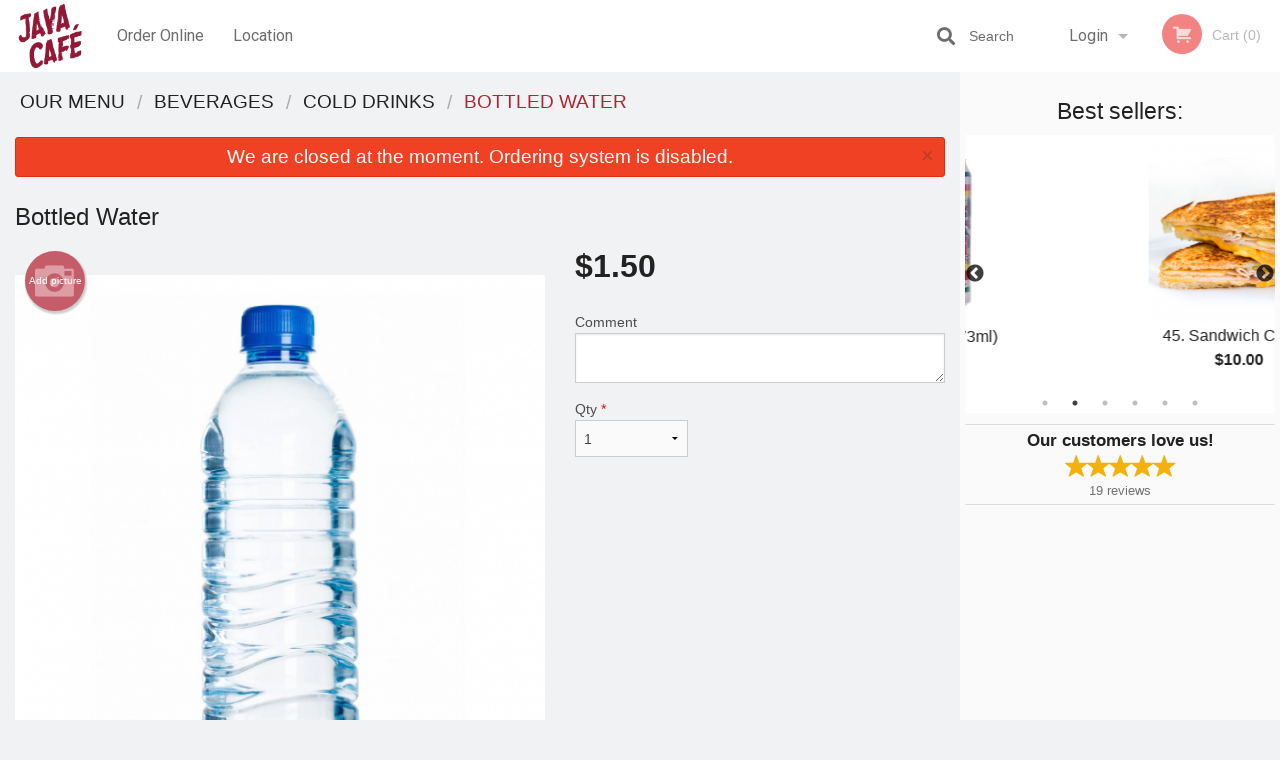

--- FILE ---
content_type: text/html; charset=UTF-8
request_url: https://javahousetoronto.com/bottled-water/
body_size: 8500
content:
<!DOCTYPE html>
<!--[if IE 9]><html class="lt-ie10" lang="en" > <![endif]--><html class="no-js" lang="en">
<head> <meta charset="utf-8"><script>(function(w,d,s,l,i){w[l]=w[l]||[];w[l].push({'gtm.start':
	new Date().getTime(),event:'gtm.js'});var f=d.getElementsByTagName(s)[0],
	j=d.createElement(s),dl=l!='dataLayer'?'&l='+l:'';j.async=true;j.src=
	'https://www.googletagmanager.com/gtm.js?id='+i+dl;f.parentNode.insertBefore(j,f);
	})(window,document,'script','dataLayer','GTM-K7QZ2VF');</script><script>
            window.dataLayer = window.dataLayer || [];
            dataLayer.push({ ecommerce: null });
                        dataLayer.push({
                            'ecommerce': {
                'currencyCode': 'CAD',
                'detail': {
                  'actionField': {'list': 'Product List'},
                  'products': [{
                        'name': 'Bottled Water',
                        'id': '105165',
                        'price': '1.5',
                        'brand': 'Java House',
                        'category': 'Cold Drinks',
                    }]
                }
            }
            });
        </script><meta name="viewport" content="width=device-width, minimum-scale=1, maximum-scale=1, initial-scale=1, user-scalable=no"> <meta name="description" content=". Java House, located at 537 Queen St W in Toronto, ON. Try our B.L.T. Sandwich, Java Combos, Chicken or Shrimp Pasta and a lot more! Order online for Delivery or Pick-Up!"> <meta name="robots" content="all,index,follow"> <meta name="copyright" content="DI develop All rights reserved."> <title>Bottled Water | Java House</title> <link href="https://www.google.com/maps/place/Java+House/@43.647903,-79.4019427,17z/data=!3m1!4b1!4m5!3m4!1s0x0:0xd6c523b6fa1a7288!8m2!3d43.647903!4d-79.399754" rel="publisher"> <link id="favicon-link" rel="icon" href="https://cdn3.didevelop.com/public/logos/javahouse_1120_favicon.png" type="image/x-icon"> <link rel="shortcut icon" href="https://cdn3.didevelop.com/public/logos/javahouse_1120_favicon.png" type="image/x-icon"> <link id="main_css" rel="stylesheet" href="https://javahousetoronto.com/css/themes/1120_java_cafe.css?v=121649837892"><script src="//cdn.didevelop.com/js/vendor/modernizr.js"></script><script src="//ajax.googleapis.com/ajax/libs/jquery/2.2.2/jquery.min.js"></script><script src="//cdn.didevelop.com/js/foundation.min.js?v=7"></script><script src="//cdn.didevelop.com/js/jquery.raty.min.js"></script><script src="//cdn.didevelop.com/js/foundation-datepicker.min.js"></script><script src="//cdn.didevelop.com/js/foundation_datepicker_locales/foundation-datepicker.en.js"></script><script src="//cdn.didevelop.com/js/jquery.animateNumber.min.js"></script><script src="//code.jquery.com/ui/1.12.1/jquery-ui.min.js"></script><script src="//cdn.didevelop.com/js/jquery.ui.touch-punch.min.js"></script><script src="//cdn.jsdelivr.net/npm/slick-carousel@1.8.1/slick/slick.min.js"></script><script src="//cdn.didevelop.com/js/moment.js"></script><script src="//cdn.didevelop.com/js/common.min.js?v=2024-08-01"></script><script src="https://www.google.com/recaptcha/enterprise.js?render=6LfPTFIiAAAAAHwPeVP_ahfD9dFYAsySELKIu7Dd"></script><script src="//maps.googleapis.com/maps/api/js?key=AIzaSyB5YdY296xAZ9W_lH4NWuQPe2dJwRhd0ak&amp;libraries=places,geometry&amp;language=en"></script><meta name="google-site-verification" content="_ivW6ZDIGLUoxV8JxtTE6_5BnxZxcwRqstM8J8D1ENo">	<style>
		.grecaptcha-badge { visibility: hidden; }
	</style><script>
        window.baseUrl = `/`
    </script><style>
        #section_index .main-section .all_products.categories img {
            width: 100% !important;
        }
    </style> <style>
        .system-alert_wrap .close{
            color: #fff;
            font-size: 18px;
            opacity: unset;
            position: relative;
        }
        .system-alert_wrap .a {
            opacity: unset;
        }

        .system-alert_wrap .alert-box {
            margin-bottom: 0 !important;
        }
    </style> <style>
            .show_for_apps {
                display: none !important;
            }
            .show_for_ios {
                display: none !important;
            }
            .show_for_web {
                display: block !important;
            }
        </style> </head> <body id="section_products" class="											current_language_en" itemscope itemtype="http://schema.org/Restaurant" data-langlink=""> <noscript><iframe src="https://www.googletagmanager.com/ns.html?id=GTM-K7QZ2VF" height="0" width="0" style="display:none;visibility:hidden"></iframe></noscript><div class="inner-wrap"><img itemprop="logo" id="meta_logo" src="https://cdn3.didevelop.com/public/logos/javahouse_1120_logo_on_white.png" alt="Java House"> <meta itemprop="sameAs" content="https://www.google.com/maps/place/Java+House/@43.647903,-79.4019427,17z/data=!3m1!4b1!4m5!3m4!1s0x0:0xd6c523b6fa1a7288!8m2!3d43.647903!4d-79.399754"> <meta itemprop="priceRange" content="$$"> <meta itemprop="url" content="https://javahousetoronto.com"> <meta itemprop="name" content="Java House"> <meta itemprop="legalName" content="Java House"> <meta itemprop="paymentAccepted" content="Cash, Credit Card Online, Credit / Debit Card Online"> <meta itemprop="telephone" content="+1 416-504-3025"> <meta itemprop="servesCuisine" content="Breakfast, Sandwiches, Burgers"> <meta itemprop="menu" content="https://javahousetoronto.com/menu/"> <meta itemprop="currenciesAccepted" content="CAD"><div itemprop="geo" itemscope itemtype="http://schema.org/GeoCoordinates"><meta itemprop="latitude" content="43.6478"> <meta itemprop="longitude" content="-79.3997"></div><meta itemprop="openingHours" content="Mo 10:30-03:00"> <meta itemprop="openingHours" content="Tu 10:30-03:00"> <meta itemprop="openingHours" content="We 10:30-03:00"> <meta itemprop="openingHours" content="Th 10:30-03:00"> <meta itemprop="openingHours" content="Fr 10:30-03:00"> <meta itemprop="openingHours" content="Sa 10:30-03:00"> <meta itemprop="openingHours" content="Su 10:30-03:00"><div itemprop="potentialAction" itemscope itemtype="http://schema.org/OrderAction"><div itemprop="target" itemscope itemtype="http://schema.org/EntryPoint"><meta itemprop="url" content="https://javahousetoronto.com"> <meta itemprop="actionPlatform" content="http://schema.org/DesktopWebPlatform"> <meta itemprop="actionPlatform" content="http://schema.org/MobileWebPlatform"> <meta itemprop="inLanguage" content="en"></div><meta itemprop="deliveryMethod" content="http://purl.org/goodrelations/v1#DeliveryModePickUp"></div><div class="sticky"><nav class="top-bar hide_for_ios_v2" data-topbar role="navigation"><ul class="title-area logo-wrapper"> <li class="name apps_header_logo"> <a class="" id="main_logo" target="_self" href="/"> <img id="logo-on-black-img" alt="Java House logo" src="https://cdn3.didevelop.com/public/logos/javahouse_1120_logo_on_black.png?v=1649837892"> </a> </li> <li class="show-for-small-up hide-for-large-up" id="mobile_search_wrap"><div id="mobile_search"><button id="show_mobile_search" class="apps_header_search"> <i class="fa fa-search" aria-hidden="true"></i> </button> <form method="get" action="/search/"> <button type="submit" id="submit_mobile_search"> <i class="fa fa-search" aria-hidden="true"></i> </button> <button type="button" id="hide_mobile_search"> <i class="fas fa-times-circle" aria-hidden="true"></i> </button><div><input name="search" placeholder="Search" value="" id="search697747674b8da" type="text"> <span class="form_note"></span></div></form></div></li> <li id="cart_link_mobile" class="show-for-small-up hide-for-large-up hide"> <a rel="nofollow" href="/cart/"> <i class="fa fa-shopping-cart"></i> ( <span id="total_cart_items--small" class="apps_link"> 0 </span> ) </a> </li> <li class="apps_header_nav toggle-topbar menu-icon"> <a href="#"> <span></span> </a> </li> </ul><div class="top-bar-section"><ul class="left"> <li class=""> <a class="apps_link" href="/"> Order Online </a> </li> <li class=""> <a class="apps_link" id="location_page_link" itemprop="hasMap" href="/location/"> Location </a> </li> </ul> <ul class="right"> <li class="hide-for-small-only hide-for-medium-only has-dropdown "> <a class="apps_link" href="/login/"> Login </a> <ul class="dropdown"> <li class=""> <a class="apps_link" href="/registration/"> Registration </a> </li> </ul> </li> <li class="hide-for-large-up "> <a class="apps_link" href="/login/"> Login </a> </li> <li class="hide-for-large-up "> <a class="apps_link" href="/registration/"> Registration </a> </li> <li class="divider"> <li class="has-form"> <a id="cart_qtty" class="button hidden apps_link" rel="nofollow" href="/cart/"> <i class="fi-shopping-cart"></i> Cart (<span id="total_cart_items" class="apps_link">0</span>) </a> <span id="empty_cart" class="button disabled  apps_link"> <i class="fi-shopping-cart"></i> Cart (0) </span> </li> </ul><div id="search"><div id="show_search"><i class="fa fa-search" aria-hidden="true"></i>&nbsp; &nbsp; &nbsp; &nbsp; Search</div><form itemprop="potentialAction" itemscope itemtype="http://schema.org/SearchAction" method="get" action="/search/"> <meta itemprop="target" content="https://javahousetoronto.com/search/?search={search}"><div><input name="search" placeholder="Search" value="" id="search697747674bb05" type="text" itemprop="query-input" required="required"> <span class="form_note"></span></div><button type="submit" id="submit_search"> <i class="fa fa-search" aria-hidden="true"></i> </button> <button type="button" id="hide_search"> <i class="fa fa-times" aria-hidden="true"></i> Close </button> </form></div><i class="clear"></i></div></nav></div><span class="system-alert_wrap show_for_ios"> <span data-alert class="alert-box alert"><a href="#" class="close system-alert_wrap__error">We are closed at the moment. Ordering system is disabled.</a></span> </span><div class="main-section" role="main"><div class="row" data-equalizer="main_content" data-equalizer-mq="medium-up"><div class="large-3 large-push-9 
  				medium-4 medium-push-8 
  				xlarge-2 xlarge-push-10
  				columns" id="right_column" data-equalizer-watch="main_content"><div class="hide-for-small"><h4>Best sellers:</h4><div id="best_sellers" class="hide"><a href="/tall-can-473ml/"> <picture> <source srcset="https://cdn3.didevelop.com/public/product_images/1120/180_b0f566de3649a9d27d99d40a3423d892.webp" type="image/webp"></source> <img itemprop="image" alt="Tall Can (473ml)" class="img" src="https://cdn3.didevelop.com/public/product_images/1120/180_b0f566de3649a9d27d99d40a3423d892.jpg"> </picture> <b> Tall Can (473ml) <span class="price">$6.50</span> </b> </a> <a href="/45-sandwich-combo/"> <picture> <img itemprop="image" alt="45. Sandwich Combo" class="img" src="https://cdn3.didevelop.com/public/cdn/180_00c993f22af8fd889dc3d701f534d97b.jpg"> </picture> <b> 45. Sandwich Combo <span class="price">$10.00</span> </b> </a> <a href="/17-classic-grilled-cheese-sandwich/"> <picture> <img itemprop="image" alt="17. Classic Grilled Cheese Sandwich" class="img" src="https://cdn3.didevelop.com/public/cdn/180_1eb5bad978668166567b373b271a5835.jpg"> </picture> <b> 17. Classic Grilled Cheese Sandwich <span class="price">$5.00</span> </b> </a> <a href="/2-nachos/"> <picture> <source srcset="https://cdn3.didevelop.com/public/product_images/1120/180_8cf367a477df22fb0b250340efe820db.webp" type="image/webp"></source> <img itemprop="image" alt="2. Nachos" class="img" src="https://cdn3.didevelop.com/public/product_images/1120/180_8cf367a477df22fb0b250340efe820db.jpg"> </picture> <b> 2. Nachos <span class="price">$8.50</span> </b> </a> <a href="/35-eggs-and-bacon/"> <picture> <source srcset="https://cdn3.didevelop.com/public/cdn/180_2aa38a8c388c0339d8727f2b3bd9099e.webp" type="image/webp"></source> <img itemprop="image" alt="35. Eggs and Bacon" class="img" src="https://cdn3.didevelop.com/public/cdn/180_2aa38a8c388c0339d8727f2b3bd9099e.jpg"> </picture> <b> 35. Eggs and Bacon <span class="price">$8.00</span> </b> </a> <a href="/27-pad-thai-chicken/"> <picture> <source srcset="https://cdn3.didevelop.com/public/product_images/1120/180_9952781184b4c75cd152a935259a358d.webp" type="image/webp"></source> <img itemprop="image" alt="27. Pad Thai Chicken" class="img" src="https://cdn3.didevelop.com/public/product_images/1120/180_9952781184b4c75cd152a935259a358d.jpg"> </picture> <b> 27. Pad Thai Chicken <span class="price">$12.50</span> </b> </a></div><hr></div><div class="text-center
							hide-for-small" id="right_bar_reviews"><a href="/reviews/" title="Reviews of Java House"> <h4>Our customers love us!</h4> <i class="rate_star yellow fi-star"></i><i class="rate_star yellow fi-star"></i><i class="rate_star yellow fi-star"></i><i class="rate_star yellow fi-star"></i><i class="rate_star yellow fi-star"></i><div class="review_count"><span itemprop="reviewCount">19 </span>reviews</div></a><hr></div><div class="hide-for-small"><br><br><br><br><br><br><br><br></div></div><div class="large-9 large-pull-3 
		  				medium-8 medium-pull-4
		  				xlarge-10 xlarge-pull-2
  						 
				columns main_content" data-equalizer-watch="main_content"><div class="show-for-small-only"><ins class="adsbygoogle" style="height:50px;display: block" data-ad-client="ca-pub-4623080555139108" data-ad-slot="7326460360"></ins></div><ul itemscope itemtype="http://schema.org/BreadcrumbList" class="breadcrumbs"><li itemprop="itemListElement" itemscope itemtype="http://schema.org/ListItem"><a itemprop="item" href="/"><span itemprop="name">Our Menu</span></a><meta itemprop="position" content="1"></li><li itemprop="itemListElement" itemscope itemtype="http://schema.org/ListItem"><a itemprop="item" href="/c/beverages/"><span itemprop="name">Beverages</span></a><meta itemprop="position" content="2"></li><li itemprop="itemListElement" itemscope itemtype="http://schema.org/ListItem"><a itemprop="item" href="/c/cold-drinks/"><span itemprop="name">Cold Drinks</span></a><meta itemprop="position" content="3"></li><li itemprop="itemListElement" itemscope itemtype="http://schema.org/ListItem" class="current"><a itemprop="item" href="/bottled-water/"><span itemprop="name">Bottled Water</span></a><meta itemprop="position" content="4"></li></ul><div data-alert class="alert-box alert radius show_for_web">We are closed at the moment. Ordering system is disabled.<a href="#" class="close">&times;</a></div><div id="centered_wrapper"><script type="application/ld+json">			
		{
			"@context": "http://schema.org/",
			"@type": "Product",
			"name": "Bottled Water",
			"category": "Cold Drinks",
						"image": "https://javahousetoronto.comArray",
			

			"description": "",

			"offers": {
				"@type": "Offer",
				"priceCurrency": "CAD",
				"price": "1.5",
				"itemCondition": "http://schema.org/NewCondition",
				"availability": "http://schema.org/InStock",
				"url": "https://javahousetoronto.com/bottled-water/",
				"seller": {
					"@type": "Restaurant ",
					"name": "Java House"
				    }
			}
		}
		</script><div class="row"><form method="post" action="/cart/" id="add_to_cart_form" itemscope itemtype="https://schema.org/Product"><div class="medium-12 columns product category_cold-drinks"><meta itemprop="url" content="https://javahousetoronto.com/bottled-water/"> <meta itemprop="category" content="Cold Drinks"> <h1 class="name"> <span itemprop="name"> Bottled Water </span> <span class="note"></span> <span class="food_icons"> </span> </h1><div class="row"><div class="medium-7 columns"><div itemprop="description" class="description"></div><div id="photo_slider_holder" class="text-left"><a href="/upload_photos/bottled-water/" class="button tiny secondary left add_picture_button"> <i class="fi-camera"></i> Add picture </a><br><div class="photo_slider"><div class="sold_out"><picture> <img itemprop="image" alt="Bottled Water" class="img" src="https://cdn3.didevelop.com/public/cdn/533_09156af830eb29605c45534bf0cb48a3.jpg"> </picture></div></div><span class="photo_credit"> Photo for Reference Only </span></div></div><div class="medium-5 columns" id="product_properties" itemprop="offers" itemscope itemtype="http://schema.org/Offer"><link itemprop="availability" href="http://schema.org/InStock"><p id="price"><span id="free_product_price" style="display: none;">FREE</span> <span id="default_product_price"> <span itemprop="priceCurrency" content="CAD">$</span><span id="price_number" itemprop="price" content="1.5"> 1.5 </span> </span></p><div id="options"><div class="product_id hidden"><input name="product_id" value="105165" id="product_id697747674c860" type="hidden"> <span class="form_note"></span></div><div class="textarea"><label for="option126284">Comment <textarea id="option126284" name="option[126284]"></textarea> </label> <span class="form_note"></span></div></div><div class="row"><div class="small-4 columns"><div class="qtty_selector"><div><label for="qtty697747674cc46">Qty <span class="required">*</span> <select id="qtty697747674cc46" name="qtty" required="required"> <option selected value="1">1</option><option value="2">2</option><option value="3">3</option><option value="4">4</option><option value="5">5</option><option value="6">6</option><option value="7">7</option><option value="8">8</option><option value="9">9</option><option value="10">10</option><option value="11">11</option><option value="12">12</option><option value="13">13</option><option value="14">14</option><option value="15">15</option></select></label> <span class="form_note"></span></div><div class="hidden"><input name="free_product" value="" id="free_product697747674cca4" type="hidden"> <span class="form_note"></span></div><div class="hidden"><input name="automation_discount" value="" id="automation_discount697747674cced" type="hidden"> <span class="form_note"></span></div><div class="hidden"><input name="automation_discount_quantity" value="0" id="automation_discount_quantity697747674cd30" type="hidden"> <span class="form_note"></span></div></div></div><div class="small-8 columns"></div></div></div></div></div></form></div><div class="hide-for-small" style="margin-top: 15px"><ins class="adsbygoogle" style="display:block;height: 100px" data-ad-client="ca-pub-4623080555139108" data-ad-slot="7159510229" data-full-width-responsive="true"></ins></div><div data-id="" class="panel component" id="component_template"><a href="#" title="remove" class="remove fi-minus"></a> <span class="comp_name"></span> <span class="comp_qtty"></span> <a href="#" title="add" class="add fi-plus"></a></div></div><script type="application/javascript">
    $(function() {
        if (false)
        {
            $('#default_product_price').hide();
            $('#free_product_price').show();
        }
        else
        {
            $('#free_product_price').hide();
        }
    });
</script></div></div></div><a class="exit-off-canvas"></a></div><footer class="footer"><div class="row"><div class="small-12 medium-6 large-5 columns"><div class="footer_site_name"><h1> <a href="/" title="Order Online"> Java House </a> </h1><div id="footer_review" itemprop="aggregateRating" itemscope itemtype="http://schema.org/AggregateRating"><a href="/reviews/" title="Reviews of Java House"> <span itemprop="itemReviewed" itemscope itemtype="http://schema.org/Restaurant"> <meta itemprop="name" content="Java House"> <meta itemprop="image" content="https://cdn3.didevelop.com/public/logos/javahouse_1120_logo_on_white.png"> <meta itemprop="servesCuisine" content="Breakfast, Sandwiches, Burgers"> <meta itemprop="priceRange" content="$$"> <meta itemprop="telephone" content="+1 416-504-3025"><div itemprop="address" itemscope itemtype="http://schema.org/PostalAddress"><meta itemprop="streetAddress" content=""> <meta itemprop="addressCountry" content=""> <meta itemprop="addressLocality" content=""></div></span> <i class="rate_star yellow fi-star"></i><i class="rate_star yellow fi-star"></i><i class="rate_star yellow fi-star"></i><i class="rate_star yellow fi-star"></i><i class="rate_star yellow fi-star"></i> <meta itemprop="ratingValue" content="5"> <span id="tot_reviews"> (<span itemprop="reviewCount">19</span> reviews) </span> </a></div><p id="serving_cusines">Serving: Breakfast, Sandwiches, Burgers</p></div><div id="footer_social_links" class="hide_for_webview"><a href="https://www.google.com/maps/place/Java+House/@43.647903,-79.4019427,17z/data=!3m1!4b1!4m5!3m4!1s0x0:0xd6c523b6fa1a7288!8m2!3d43.647903!4d-79.399754" rel="publisher" target="_blank"> <img src="//ssl.gstatic.com/images/icons/gplus-32.png" alt="Google+ icon"> </a></div><div id="report_problem" class="float_widget float_widget__bottom_r float_widget__bottom_r--stickies"><a data-reveal-id="report_dialog" class="hollow" data-tooltip title="Report a problem"><div class="report_problem_wrapper"><i class="fas fa-info-circle"></i><div>Report a problem</div></div></a></div><div id="report_dialog" class="reveal-modal small" data-reveal aria-labelledby="modalTitle" aria-hidden="true" role="dialog"><h3>Report a problem</h3><div class="row"><div class="columns"><form name="report_form" method="post" autocomplete="off"><div class="textarea"><label for="report_body">Description <span class="required">*</span> <textarea id="report_body" name="body" required maxlength="512" placeholder="Please, describe a problem here..." rows="5" autofocus></textarea> </label> <span class="form_note"></span></div><div class="text"><label for="email">Email/Phone number <input name="email" placeholder="e.g. example@mail.com" value="" id="email" type="text"></label> <span class="form_note"></span></div><div class="hidden"><input name="page_url" value="/bottled-water/" id="page_url697747674d266" type="hidden"> <span class="form_note"></span></div><button id="submit_report" type="submit" class="button">Send report</button> </form><div id="report_result" class="dialog_result_container hide"><h1>The report has been successfully sent </h1></div></div></div><a id="report_problem_close" class="close-reveal-modal" aria-label="Close">&times;</a></div><script type="application/javascript">
                    $(function()
                    {
                        $("form[name=report_form]").submit(async function (e)
                        {
                            loader.load();
                            e.preventDefault();
                            var report = $("form[name=report_form]").serializeArray().reduce(function(report_value, { name, value })
                            {
                                return Object.assign(report_value, { [name]: value });
                            }, {});

                            report['g-recaptcha-response'] = await grecaptcha.enterprise.execute('6LfPTFIiAAAAAHwPeVP_ahfD9dFYAsySELKIu7Dd', {action: 'problem_report'});

                            $.post('?section=report_problem', report)
                                .done(function ()
                                {
                                    loader.stop();
                                    $("form[name=report_form]").hide();
                                    $("#report_result").show();
                                    setTimeout(function()
                                    {
                                        $("#report_result").hide();
                                        $("#report_problem_close").trigger('click');
                                        $("form[name=report_form]").show();
                                    }, 1800);
                                    setTimeout(function()
                                    {
                                        $("#report_body").val('');
                                        $("#email").val('');
                                    }, 400);

                                    setTimeout(function()
                                    {
                                        $("#report_problem_close").trigger('click');
                                    }, 1700);

                                    setTimeout(function()
                                    {
                                        $("#report_result").hide();
                                        $("form[name=report_form]").show();
                                    }, 2200);
                                });
                        });

                        // workaround, because the textarea input field is rendered in a modal window
                        $("#report_problem").click(function()
                        {
                            setTimeout(function()
                            {
                                $("#report_body").focus();
                            }, 400);
                        });
                    })
                </script><style>
                    #report_problem {
                        position: initial;
                        margin: 0;
                        background: none;
                        margin-top: 10px;
                    }
                    .report_problem_wrapper {
                        padding: 0!important;
                    }
                </style></div><div class="small-12 medium-6 large-4 columns links"><h1 class="show_for_web"> Navigation </h1><div class="row show_for_web"><div class="column medium-6"><a href="/menu/">Menu</a> <a href="/">Order Online</a> <a href="/location/">Location</a></div><div class="column medium-6"><a href="/reviews/">Reviews</a> <a href="/terms_and_conditions/">Terms and Conditions</a> <a href="/privacy_policy/">Privacy Policy</a></div></div></div><div class="small-12 medium-6 large-3 columns address" itemprop="address" itemscope itemtype="http://schema.org/PostalAddress"><h1> Address </h1> <a class="hide_for_ios" href="/location/"> <span itemprop="streetAddress">537 Queen St W, Toronto, ON</span> <span itemprop="addressRegion">Canada</span> <span itemprop="postalCode">M5V2B6</span> </a> <meta itemprop="addressCountry" content="Canada"> <meta itemprop="addressLocality" content="Canada"> <a href="tel:14165043025"> Tel: <span itemprop="telephone">+1 416-504-3025</span> </a></div></div><br><div class="row"><div class="small-12 columns copywrite">Copyright &copy; 2026, all rights reserved<br><div class="hide_for_webview">Created by &nbsp;<a title="Online ordering websites for restaurants" target="_blank" href="https://didevelop.com">DI develop</a>&nbsp;</div><br><div>This site is protected by reCAPTCHA and the Google</div><div><a href="https://policies.google.com/privacy">Privacy Policy</a> and <a href="https://policies.google.com/terms">Terms of Service</a>&nbsp;apply.</div></div></div></footer><span id="website_created_by_didevelop"></span><div id="js_messages" style="display:none">{"email_already_registered":"This email is already registered","cant_find_location":"Could not find your location","invalid_email":"Email is not valid","invalid_phone":"Phone is not valid","password_too_small":"Password is less than 6 characters","required":"Required","no_results":"No results found","geocode_failure":"Geocoder failed due to:","delivery_zone":"Delivery Zone","phone":"Phone:","max_ingredients":"Maximum number of ingredients is:","currency_sign":"$","currency_sign2":"","you_just_saved":"YOU JUST SAVED","coupon_used":"Coupon used:","available_options_msg":"Available only for ","not_available_options_msg":"Not available for ","price_title_for_free":"FREE","placeholder_product_item_image":"burger_placeholder"}</div><script type="text/javascript">
    $(function(){
      
										setTimeout(function(){
											$('#best_sellers').removeClass('hide');
											if ($('#best_sellers').is(':visible'))
											{
												$('#best_sellers').slick({
													mobileFirst: true,
													// adaptiveHeight: true,
													// variableWidth: true,
													dots: true,
													infinite: true,
													speed: 1000,
													autoplay: true,
													autoplaySpeed: 4000,
												}); 
											}
										}, 300);
										
			var prod_details = {"fixed_price":"1.5","allowed_additions":"0","options":{"255311":{"id":"25544","options":{"126284":[]}}}};
			price_calculator.initialize(prod_details);
		 
	
	$(document).ready(function(){

		setTimeout(function(){ 
			footerAlign();
			$(document).foundation('equalizer', 'reflow');
		}, 300);

		$(document).foundation({
			equalizer : {
			  // Specify if Equalizer should make elements equal height once they become stacked.
			  equalize_on_stack: true,
			  after_height_change: function(){
					
					footerAlign();
			   }
			}
		});
	});

   	$( window ).resize(function() {
		footerAlign();
	});
	$('.breadcrumbs').scrollLeft(999999);
	
	ajaxSearch.activate();
    });
  </script><div id="loading"></div><div id="hard_load">Loading... Please wait.</div><script async src="https://pagead2.googlesyndication.com/pagead/js/adsbygoogle.js?client=ca-pub-4623080555139108" crossorigin="anonymous"></script><script>
        $(document).ready(function(){
            
           try {

               var $analyticsOff = $('.adsbygoogle:hidden');
               var $analyticsOn = $('.adsbygoogle:visible');

               $analyticsOff.each(function() {
                   $(this).remove();
               });
               $analyticsOn.each(function() {
                   (adsbygoogle = window.adsbygoogle || []).push({});
               });
               
               var observeTries = 0;
               var observerInterval = setInterval(function () {
                   var adsByGoogleEl = document.querySelector('.adsbygoogle');

                   if (observeTries > 4) {
                       clearInterval(observerInterval);
                       return;
                   }

                   if (!adsByGoogleEl) {
                       observeTries++;
                       return;
                   }

                   var adsByGoogleObserver = new MutationObserver(function (mutations) {
                       const ads = $(mutations[0].target);

                       if (ads.attr("data-ad-status") === 'unfilled') {
                           $('.adsbygoogle-wrapper').remove();
                       }
                   });

                   adsByGoogleObserver.observe(adsByGoogleEl, {
                       attributes: true,
                       attributeFilter: ['data-ad-status']
                   });

                   clearInterval(observerInterval);
               }, 2000)
           } catch (e) {
               
           }


        });
    </script></body>
</html>

<!--T: 0.037042856216431 -->
<!--M: 4 -->

--- FILE ---
content_type: text/html; charset=utf-8
request_url: https://www.google.com/recaptcha/enterprise/anchor?ar=1&k=6LfPTFIiAAAAAHwPeVP_ahfD9dFYAsySELKIu7Dd&co=aHR0cHM6Ly9qYXZhaG91c2V0b3JvbnRvLmNvbTo0NDM.&hl=en&v=PoyoqOPhxBO7pBk68S4YbpHZ&size=invisible&anchor-ms=20000&execute-ms=30000&cb=sqqmm82o8vem
body_size: 48928
content:
<!DOCTYPE HTML><html dir="ltr" lang="en"><head><meta http-equiv="Content-Type" content="text/html; charset=UTF-8">
<meta http-equiv="X-UA-Compatible" content="IE=edge">
<title>reCAPTCHA</title>
<style type="text/css">
/* cyrillic-ext */
@font-face {
  font-family: 'Roboto';
  font-style: normal;
  font-weight: 400;
  font-stretch: 100%;
  src: url(//fonts.gstatic.com/s/roboto/v48/KFO7CnqEu92Fr1ME7kSn66aGLdTylUAMa3GUBHMdazTgWw.woff2) format('woff2');
  unicode-range: U+0460-052F, U+1C80-1C8A, U+20B4, U+2DE0-2DFF, U+A640-A69F, U+FE2E-FE2F;
}
/* cyrillic */
@font-face {
  font-family: 'Roboto';
  font-style: normal;
  font-weight: 400;
  font-stretch: 100%;
  src: url(//fonts.gstatic.com/s/roboto/v48/KFO7CnqEu92Fr1ME7kSn66aGLdTylUAMa3iUBHMdazTgWw.woff2) format('woff2');
  unicode-range: U+0301, U+0400-045F, U+0490-0491, U+04B0-04B1, U+2116;
}
/* greek-ext */
@font-face {
  font-family: 'Roboto';
  font-style: normal;
  font-weight: 400;
  font-stretch: 100%;
  src: url(//fonts.gstatic.com/s/roboto/v48/KFO7CnqEu92Fr1ME7kSn66aGLdTylUAMa3CUBHMdazTgWw.woff2) format('woff2');
  unicode-range: U+1F00-1FFF;
}
/* greek */
@font-face {
  font-family: 'Roboto';
  font-style: normal;
  font-weight: 400;
  font-stretch: 100%;
  src: url(//fonts.gstatic.com/s/roboto/v48/KFO7CnqEu92Fr1ME7kSn66aGLdTylUAMa3-UBHMdazTgWw.woff2) format('woff2');
  unicode-range: U+0370-0377, U+037A-037F, U+0384-038A, U+038C, U+038E-03A1, U+03A3-03FF;
}
/* math */
@font-face {
  font-family: 'Roboto';
  font-style: normal;
  font-weight: 400;
  font-stretch: 100%;
  src: url(//fonts.gstatic.com/s/roboto/v48/KFO7CnqEu92Fr1ME7kSn66aGLdTylUAMawCUBHMdazTgWw.woff2) format('woff2');
  unicode-range: U+0302-0303, U+0305, U+0307-0308, U+0310, U+0312, U+0315, U+031A, U+0326-0327, U+032C, U+032F-0330, U+0332-0333, U+0338, U+033A, U+0346, U+034D, U+0391-03A1, U+03A3-03A9, U+03B1-03C9, U+03D1, U+03D5-03D6, U+03F0-03F1, U+03F4-03F5, U+2016-2017, U+2034-2038, U+203C, U+2040, U+2043, U+2047, U+2050, U+2057, U+205F, U+2070-2071, U+2074-208E, U+2090-209C, U+20D0-20DC, U+20E1, U+20E5-20EF, U+2100-2112, U+2114-2115, U+2117-2121, U+2123-214F, U+2190, U+2192, U+2194-21AE, U+21B0-21E5, U+21F1-21F2, U+21F4-2211, U+2213-2214, U+2216-22FF, U+2308-230B, U+2310, U+2319, U+231C-2321, U+2336-237A, U+237C, U+2395, U+239B-23B7, U+23D0, U+23DC-23E1, U+2474-2475, U+25AF, U+25B3, U+25B7, U+25BD, U+25C1, U+25CA, U+25CC, U+25FB, U+266D-266F, U+27C0-27FF, U+2900-2AFF, U+2B0E-2B11, U+2B30-2B4C, U+2BFE, U+3030, U+FF5B, U+FF5D, U+1D400-1D7FF, U+1EE00-1EEFF;
}
/* symbols */
@font-face {
  font-family: 'Roboto';
  font-style: normal;
  font-weight: 400;
  font-stretch: 100%;
  src: url(//fonts.gstatic.com/s/roboto/v48/KFO7CnqEu92Fr1ME7kSn66aGLdTylUAMaxKUBHMdazTgWw.woff2) format('woff2');
  unicode-range: U+0001-000C, U+000E-001F, U+007F-009F, U+20DD-20E0, U+20E2-20E4, U+2150-218F, U+2190, U+2192, U+2194-2199, U+21AF, U+21E6-21F0, U+21F3, U+2218-2219, U+2299, U+22C4-22C6, U+2300-243F, U+2440-244A, U+2460-24FF, U+25A0-27BF, U+2800-28FF, U+2921-2922, U+2981, U+29BF, U+29EB, U+2B00-2BFF, U+4DC0-4DFF, U+FFF9-FFFB, U+10140-1018E, U+10190-1019C, U+101A0, U+101D0-101FD, U+102E0-102FB, U+10E60-10E7E, U+1D2C0-1D2D3, U+1D2E0-1D37F, U+1F000-1F0FF, U+1F100-1F1AD, U+1F1E6-1F1FF, U+1F30D-1F30F, U+1F315, U+1F31C, U+1F31E, U+1F320-1F32C, U+1F336, U+1F378, U+1F37D, U+1F382, U+1F393-1F39F, U+1F3A7-1F3A8, U+1F3AC-1F3AF, U+1F3C2, U+1F3C4-1F3C6, U+1F3CA-1F3CE, U+1F3D4-1F3E0, U+1F3ED, U+1F3F1-1F3F3, U+1F3F5-1F3F7, U+1F408, U+1F415, U+1F41F, U+1F426, U+1F43F, U+1F441-1F442, U+1F444, U+1F446-1F449, U+1F44C-1F44E, U+1F453, U+1F46A, U+1F47D, U+1F4A3, U+1F4B0, U+1F4B3, U+1F4B9, U+1F4BB, U+1F4BF, U+1F4C8-1F4CB, U+1F4D6, U+1F4DA, U+1F4DF, U+1F4E3-1F4E6, U+1F4EA-1F4ED, U+1F4F7, U+1F4F9-1F4FB, U+1F4FD-1F4FE, U+1F503, U+1F507-1F50B, U+1F50D, U+1F512-1F513, U+1F53E-1F54A, U+1F54F-1F5FA, U+1F610, U+1F650-1F67F, U+1F687, U+1F68D, U+1F691, U+1F694, U+1F698, U+1F6AD, U+1F6B2, U+1F6B9-1F6BA, U+1F6BC, U+1F6C6-1F6CF, U+1F6D3-1F6D7, U+1F6E0-1F6EA, U+1F6F0-1F6F3, U+1F6F7-1F6FC, U+1F700-1F7FF, U+1F800-1F80B, U+1F810-1F847, U+1F850-1F859, U+1F860-1F887, U+1F890-1F8AD, U+1F8B0-1F8BB, U+1F8C0-1F8C1, U+1F900-1F90B, U+1F93B, U+1F946, U+1F984, U+1F996, U+1F9E9, U+1FA00-1FA6F, U+1FA70-1FA7C, U+1FA80-1FA89, U+1FA8F-1FAC6, U+1FACE-1FADC, U+1FADF-1FAE9, U+1FAF0-1FAF8, U+1FB00-1FBFF;
}
/* vietnamese */
@font-face {
  font-family: 'Roboto';
  font-style: normal;
  font-weight: 400;
  font-stretch: 100%;
  src: url(//fonts.gstatic.com/s/roboto/v48/KFO7CnqEu92Fr1ME7kSn66aGLdTylUAMa3OUBHMdazTgWw.woff2) format('woff2');
  unicode-range: U+0102-0103, U+0110-0111, U+0128-0129, U+0168-0169, U+01A0-01A1, U+01AF-01B0, U+0300-0301, U+0303-0304, U+0308-0309, U+0323, U+0329, U+1EA0-1EF9, U+20AB;
}
/* latin-ext */
@font-face {
  font-family: 'Roboto';
  font-style: normal;
  font-weight: 400;
  font-stretch: 100%;
  src: url(//fonts.gstatic.com/s/roboto/v48/KFO7CnqEu92Fr1ME7kSn66aGLdTylUAMa3KUBHMdazTgWw.woff2) format('woff2');
  unicode-range: U+0100-02BA, U+02BD-02C5, U+02C7-02CC, U+02CE-02D7, U+02DD-02FF, U+0304, U+0308, U+0329, U+1D00-1DBF, U+1E00-1E9F, U+1EF2-1EFF, U+2020, U+20A0-20AB, U+20AD-20C0, U+2113, U+2C60-2C7F, U+A720-A7FF;
}
/* latin */
@font-face {
  font-family: 'Roboto';
  font-style: normal;
  font-weight: 400;
  font-stretch: 100%;
  src: url(//fonts.gstatic.com/s/roboto/v48/KFO7CnqEu92Fr1ME7kSn66aGLdTylUAMa3yUBHMdazQ.woff2) format('woff2');
  unicode-range: U+0000-00FF, U+0131, U+0152-0153, U+02BB-02BC, U+02C6, U+02DA, U+02DC, U+0304, U+0308, U+0329, U+2000-206F, U+20AC, U+2122, U+2191, U+2193, U+2212, U+2215, U+FEFF, U+FFFD;
}
/* cyrillic-ext */
@font-face {
  font-family: 'Roboto';
  font-style: normal;
  font-weight: 500;
  font-stretch: 100%;
  src: url(//fonts.gstatic.com/s/roboto/v48/KFO7CnqEu92Fr1ME7kSn66aGLdTylUAMa3GUBHMdazTgWw.woff2) format('woff2');
  unicode-range: U+0460-052F, U+1C80-1C8A, U+20B4, U+2DE0-2DFF, U+A640-A69F, U+FE2E-FE2F;
}
/* cyrillic */
@font-face {
  font-family: 'Roboto';
  font-style: normal;
  font-weight: 500;
  font-stretch: 100%;
  src: url(//fonts.gstatic.com/s/roboto/v48/KFO7CnqEu92Fr1ME7kSn66aGLdTylUAMa3iUBHMdazTgWw.woff2) format('woff2');
  unicode-range: U+0301, U+0400-045F, U+0490-0491, U+04B0-04B1, U+2116;
}
/* greek-ext */
@font-face {
  font-family: 'Roboto';
  font-style: normal;
  font-weight: 500;
  font-stretch: 100%;
  src: url(//fonts.gstatic.com/s/roboto/v48/KFO7CnqEu92Fr1ME7kSn66aGLdTylUAMa3CUBHMdazTgWw.woff2) format('woff2');
  unicode-range: U+1F00-1FFF;
}
/* greek */
@font-face {
  font-family: 'Roboto';
  font-style: normal;
  font-weight: 500;
  font-stretch: 100%;
  src: url(//fonts.gstatic.com/s/roboto/v48/KFO7CnqEu92Fr1ME7kSn66aGLdTylUAMa3-UBHMdazTgWw.woff2) format('woff2');
  unicode-range: U+0370-0377, U+037A-037F, U+0384-038A, U+038C, U+038E-03A1, U+03A3-03FF;
}
/* math */
@font-face {
  font-family: 'Roboto';
  font-style: normal;
  font-weight: 500;
  font-stretch: 100%;
  src: url(//fonts.gstatic.com/s/roboto/v48/KFO7CnqEu92Fr1ME7kSn66aGLdTylUAMawCUBHMdazTgWw.woff2) format('woff2');
  unicode-range: U+0302-0303, U+0305, U+0307-0308, U+0310, U+0312, U+0315, U+031A, U+0326-0327, U+032C, U+032F-0330, U+0332-0333, U+0338, U+033A, U+0346, U+034D, U+0391-03A1, U+03A3-03A9, U+03B1-03C9, U+03D1, U+03D5-03D6, U+03F0-03F1, U+03F4-03F5, U+2016-2017, U+2034-2038, U+203C, U+2040, U+2043, U+2047, U+2050, U+2057, U+205F, U+2070-2071, U+2074-208E, U+2090-209C, U+20D0-20DC, U+20E1, U+20E5-20EF, U+2100-2112, U+2114-2115, U+2117-2121, U+2123-214F, U+2190, U+2192, U+2194-21AE, U+21B0-21E5, U+21F1-21F2, U+21F4-2211, U+2213-2214, U+2216-22FF, U+2308-230B, U+2310, U+2319, U+231C-2321, U+2336-237A, U+237C, U+2395, U+239B-23B7, U+23D0, U+23DC-23E1, U+2474-2475, U+25AF, U+25B3, U+25B7, U+25BD, U+25C1, U+25CA, U+25CC, U+25FB, U+266D-266F, U+27C0-27FF, U+2900-2AFF, U+2B0E-2B11, U+2B30-2B4C, U+2BFE, U+3030, U+FF5B, U+FF5D, U+1D400-1D7FF, U+1EE00-1EEFF;
}
/* symbols */
@font-face {
  font-family: 'Roboto';
  font-style: normal;
  font-weight: 500;
  font-stretch: 100%;
  src: url(//fonts.gstatic.com/s/roboto/v48/KFO7CnqEu92Fr1ME7kSn66aGLdTylUAMaxKUBHMdazTgWw.woff2) format('woff2');
  unicode-range: U+0001-000C, U+000E-001F, U+007F-009F, U+20DD-20E0, U+20E2-20E4, U+2150-218F, U+2190, U+2192, U+2194-2199, U+21AF, U+21E6-21F0, U+21F3, U+2218-2219, U+2299, U+22C4-22C6, U+2300-243F, U+2440-244A, U+2460-24FF, U+25A0-27BF, U+2800-28FF, U+2921-2922, U+2981, U+29BF, U+29EB, U+2B00-2BFF, U+4DC0-4DFF, U+FFF9-FFFB, U+10140-1018E, U+10190-1019C, U+101A0, U+101D0-101FD, U+102E0-102FB, U+10E60-10E7E, U+1D2C0-1D2D3, U+1D2E0-1D37F, U+1F000-1F0FF, U+1F100-1F1AD, U+1F1E6-1F1FF, U+1F30D-1F30F, U+1F315, U+1F31C, U+1F31E, U+1F320-1F32C, U+1F336, U+1F378, U+1F37D, U+1F382, U+1F393-1F39F, U+1F3A7-1F3A8, U+1F3AC-1F3AF, U+1F3C2, U+1F3C4-1F3C6, U+1F3CA-1F3CE, U+1F3D4-1F3E0, U+1F3ED, U+1F3F1-1F3F3, U+1F3F5-1F3F7, U+1F408, U+1F415, U+1F41F, U+1F426, U+1F43F, U+1F441-1F442, U+1F444, U+1F446-1F449, U+1F44C-1F44E, U+1F453, U+1F46A, U+1F47D, U+1F4A3, U+1F4B0, U+1F4B3, U+1F4B9, U+1F4BB, U+1F4BF, U+1F4C8-1F4CB, U+1F4D6, U+1F4DA, U+1F4DF, U+1F4E3-1F4E6, U+1F4EA-1F4ED, U+1F4F7, U+1F4F9-1F4FB, U+1F4FD-1F4FE, U+1F503, U+1F507-1F50B, U+1F50D, U+1F512-1F513, U+1F53E-1F54A, U+1F54F-1F5FA, U+1F610, U+1F650-1F67F, U+1F687, U+1F68D, U+1F691, U+1F694, U+1F698, U+1F6AD, U+1F6B2, U+1F6B9-1F6BA, U+1F6BC, U+1F6C6-1F6CF, U+1F6D3-1F6D7, U+1F6E0-1F6EA, U+1F6F0-1F6F3, U+1F6F7-1F6FC, U+1F700-1F7FF, U+1F800-1F80B, U+1F810-1F847, U+1F850-1F859, U+1F860-1F887, U+1F890-1F8AD, U+1F8B0-1F8BB, U+1F8C0-1F8C1, U+1F900-1F90B, U+1F93B, U+1F946, U+1F984, U+1F996, U+1F9E9, U+1FA00-1FA6F, U+1FA70-1FA7C, U+1FA80-1FA89, U+1FA8F-1FAC6, U+1FACE-1FADC, U+1FADF-1FAE9, U+1FAF0-1FAF8, U+1FB00-1FBFF;
}
/* vietnamese */
@font-face {
  font-family: 'Roboto';
  font-style: normal;
  font-weight: 500;
  font-stretch: 100%;
  src: url(//fonts.gstatic.com/s/roboto/v48/KFO7CnqEu92Fr1ME7kSn66aGLdTylUAMa3OUBHMdazTgWw.woff2) format('woff2');
  unicode-range: U+0102-0103, U+0110-0111, U+0128-0129, U+0168-0169, U+01A0-01A1, U+01AF-01B0, U+0300-0301, U+0303-0304, U+0308-0309, U+0323, U+0329, U+1EA0-1EF9, U+20AB;
}
/* latin-ext */
@font-face {
  font-family: 'Roboto';
  font-style: normal;
  font-weight: 500;
  font-stretch: 100%;
  src: url(//fonts.gstatic.com/s/roboto/v48/KFO7CnqEu92Fr1ME7kSn66aGLdTylUAMa3KUBHMdazTgWw.woff2) format('woff2');
  unicode-range: U+0100-02BA, U+02BD-02C5, U+02C7-02CC, U+02CE-02D7, U+02DD-02FF, U+0304, U+0308, U+0329, U+1D00-1DBF, U+1E00-1E9F, U+1EF2-1EFF, U+2020, U+20A0-20AB, U+20AD-20C0, U+2113, U+2C60-2C7F, U+A720-A7FF;
}
/* latin */
@font-face {
  font-family: 'Roboto';
  font-style: normal;
  font-weight: 500;
  font-stretch: 100%;
  src: url(//fonts.gstatic.com/s/roboto/v48/KFO7CnqEu92Fr1ME7kSn66aGLdTylUAMa3yUBHMdazQ.woff2) format('woff2');
  unicode-range: U+0000-00FF, U+0131, U+0152-0153, U+02BB-02BC, U+02C6, U+02DA, U+02DC, U+0304, U+0308, U+0329, U+2000-206F, U+20AC, U+2122, U+2191, U+2193, U+2212, U+2215, U+FEFF, U+FFFD;
}
/* cyrillic-ext */
@font-face {
  font-family: 'Roboto';
  font-style: normal;
  font-weight: 900;
  font-stretch: 100%;
  src: url(//fonts.gstatic.com/s/roboto/v48/KFO7CnqEu92Fr1ME7kSn66aGLdTylUAMa3GUBHMdazTgWw.woff2) format('woff2');
  unicode-range: U+0460-052F, U+1C80-1C8A, U+20B4, U+2DE0-2DFF, U+A640-A69F, U+FE2E-FE2F;
}
/* cyrillic */
@font-face {
  font-family: 'Roboto';
  font-style: normal;
  font-weight: 900;
  font-stretch: 100%;
  src: url(//fonts.gstatic.com/s/roboto/v48/KFO7CnqEu92Fr1ME7kSn66aGLdTylUAMa3iUBHMdazTgWw.woff2) format('woff2');
  unicode-range: U+0301, U+0400-045F, U+0490-0491, U+04B0-04B1, U+2116;
}
/* greek-ext */
@font-face {
  font-family: 'Roboto';
  font-style: normal;
  font-weight: 900;
  font-stretch: 100%;
  src: url(//fonts.gstatic.com/s/roboto/v48/KFO7CnqEu92Fr1ME7kSn66aGLdTylUAMa3CUBHMdazTgWw.woff2) format('woff2');
  unicode-range: U+1F00-1FFF;
}
/* greek */
@font-face {
  font-family: 'Roboto';
  font-style: normal;
  font-weight: 900;
  font-stretch: 100%;
  src: url(//fonts.gstatic.com/s/roboto/v48/KFO7CnqEu92Fr1ME7kSn66aGLdTylUAMa3-UBHMdazTgWw.woff2) format('woff2');
  unicode-range: U+0370-0377, U+037A-037F, U+0384-038A, U+038C, U+038E-03A1, U+03A3-03FF;
}
/* math */
@font-face {
  font-family: 'Roboto';
  font-style: normal;
  font-weight: 900;
  font-stretch: 100%;
  src: url(//fonts.gstatic.com/s/roboto/v48/KFO7CnqEu92Fr1ME7kSn66aGLdTylUAMawCUBHMdazTgWw.woff2) format('woff2');
  unicode-range: U+0302-0303, U+0305, U+0307-0308, U+0310, U+0312, U+0315, U+031A, U+0326-0327, U+032C, U+032F-0330, U+0332-0333, U+0338, U+033A, U+0346, U+034D, U+0391-03A1, U+03A3-03A9, U+03B1-03C9, U+03D1, U+03D5-03D6, U+03F0-03F1, U+03F4-03F5, U+2016-2017, U+2034-2038, U+203C, U+2040, U+2043, U+2047, U+2050, U+2057, U+205F, U+2070-2071, U+2074-208E, U+2090-209C, U+20D0-20DC, U+20E1, U+20E5-20EF, U+2100-2112, U+2114-2115, U+2117-2121, U+2123-214F, U+2190, U+2192, U+2194-21AE, U+21B0-21E5, U+21F1-21F2, U+21F4-2211, U+2213-2214, U+2216-22FF, U+2308-230B, U+2310, U+2319, U+231C-2321, U+2336-237A, U+237C, U+2395, U+239B-23B7, U+23D0, U+23DC-23E1, U+2474-2475, U+25AF, U+25B3, U+25B7, U+25BD, U+25C1, U+25CA, U+25CC, U+25FB, U+266D-266F, U+27C0-27FF, U+2900-2AFF, U+2B0E-2B11, U+2B30-2B4C, U+2BFE, U+3030, U+FF5B, U+FF5D, U+1D400-1D7FF, U+1EE00-1EEFF;
}
/* symbols */
@font-face {
  font-family: 'Roboto';
  font-style: normal;
  font-weight: 900;
  font-stretch: 100%;
  src: url(//fonts.gstatic.com/s/roboto/v48/KFO7CnqEu92Fr1ME7kSn66aGLdTylUAMaxKUBHMdazTgWw.woff2) format('woff2');
  unicode-range: U+0001-000C, U+000E-001F, U+007F-009F, U+20DD-20E0, U+20E2-20E4, U+2150-218F, U+2190, U+2192, U+2194-2199, U+21AF, U+21E6-21F0, U+21F3, U+2218-2219, U+2299, U+22C4-22C6, U+2300-243F, U+2440-244A, U+2460-24FF, U+25A0-27BF, U+2800-28FF, U+2921-2922, U+2981, U+29BF, U+29EB, U+2B00-2BFF, U+4DC0-4DFF, U+FFF9-FFFB, U+10140-1018E, U+10190-1019C, U+101A0, U+101D0-101FD, U+102E0-102FB, U+10E60-10E7E, U+1D2C0-1D2D3, U+1D2E0-1D37F, U+1F000-1F0FF, U+1F100-1F1AD, U+1F1E6-1F1FF, U+1F30D-1F30F, U+1F315, U+1F31C, U+1F31E, U+1F320-1F32C, U+1F336, U+1F378, U+1F37D, U+1F382, U+1F393-1F39F, U+1F3A7-1F3A8, U+1F3AC-1F3AF, U+1F3C2, U+1F3C4-1F3C6, U+1F3CA-1F3CE, U+1F3D4-1F3E0, U+1F3ED, U+1F3F1-1F3F3, U+1F3F5-1F3F7, U+1F408, U+1F415, U+1F41F, U+1F426, U+1F43F, U+1F441-1F442, U+1F444, U+1F446-1F449, U+1F44C-1F44E, U+1F453, U+1F46A, U+1F47D, U+1F4A3, U+1F4B0, U+1F4B3, U+1F4B9, U+1F4BB, U+1F4BF, U+1F4C8-1F4CB, U+1F4D6, U+1F4DA, U+1F4DF, U+1F4E3-1F4E6, U+1F4EA-1F4ED, U+1F4F7, U+1F4F9-1F4FB, U+1F4FD-1F4FE, U+1F503, U+1F507-1F50B, U+1F50D, U+1F512-1F513, U+1F53E-1F54A, U+1F54F-1F5FA, U+1F610, U+1F650-1F67F, U+1F687, U+1F68D, U+1F691, U+1F694, U+1F698, U+1F6AD, U+1F6B2, U+1F6B9-1F6BA, U+1F6BC, U+1F6C6-1F6CF, U+1F6D3-1F6D7, U+1F6E0-1F6EA, U+1F6F0-1F6F3, U+1F6F7-1F6FC, U+1F700-1F7FF, U+1F800-1F80B, U+1F810-1F847, U+1F850-1F859, U+1F860-1F887, U+1F890-1F8AD, U+1F8B0-1F8BB, U+1F8C0-1F8C1, U+1F900-1F90B, U+1F93B, U+1F946, U+1F984, U+1F996, U+1F9E9, U+1FA00-1FA6F, U+1FA70-1FA7C, U+1FA80-1FA89, U+1FA8F-1FAC6, U+1FACE-1FADC, U+1FADF-1FAE9, U+1FAF0-1FAF8, U+1FB00-1FBFF;
}
/* vietnamese */
@font-face {
  font-family: 'Roboto';
  font-style: normal;
  font-weight: 900;
  font-stretch: 100%;
  src: url(//fonts.gstatic.com/s/roboto/v48/KFO7CnqEu92Fr1ME7kSn66aGLdTylUAMa3OUBHMdazTgWw.woff2) format('woff2');
  unicode-range: U+0102-0103, U+0110-0111, U+0128-0129, U+0168-0169, U+01A0-01A1, U+01AF-01B0, U+0300-0301, U+0303-0304, U+0308-0309, U+0323, U+0329, U+1EA0-1EF9, U+20AB;
}
/* latin-ext */
@font-face {
  font-family: 'Roboto';
  font-style: normal;
  font-weight: 900;
  font-stretch: 100%;
  src: url(//fonts.gstatic.com/s/roboto/v48/KFO7CnqEu92Fr1ME7kSn66aGLdTylUAMa3KUBHMdazTgWw.woff2) format('woff2');
  unicode-range: U+0100-02BA, U+02BD-02C5, U+02C7-02CC, U+02CE-02D7, U+02DD-02FF, U+0304, U+0308, U+0329, U+1D00-1DBF, U+1E00-1E9F, U+1EF2-1EFF, U+2020, U+20A0-20AB, U+20AD-20C0, U+2113, U+2C60-2C7F, U+A720-A7FF;
}
/* latin */
@font-face {
  font-family: 'Roboto';
  font-style: normal;
  font-weight: 900;
  font-stretch: 100%;
  src: url(//fonts.gstatic.com/s/roboto/v48/KFO7CnqEu92Fr1ME7kSn66aGLdTylUAMa3yUBHMdazQ.woff2) format('woff2');
  unicode-range: U+0000-00FF, U+0131, U+0152-0153, U+02BB-02BC, U+02C6, U+02DA, U+02DC, U+0304, U+0308, U+0329, U+2000-206F, U+20AC, U+2122, U+2191, U+2193, U+2212, U+2215, U+FEFF, U+FFFD;
}

</style>
<link rel="stylesheet" type="text/css" href="https://www.gstatic.com/recaptcha/releases/PoyoqOPhxBO7pBk68S4YbpHZ/styles__ltr.css">
<script nonce="crpZykMCclSJ1wFT4ZsiXQ" type="text/javascript">window['__recaptcha_api'] = 'https://www.google.com/recaptcha/enterprise/';</script>
<script type="text/javascript" src="https://www.gstatic.com/recaptcha/releases/PoyoqOPhxBO7pBk68S4YbpHZ/recaptcha__en.js" nonce="crpZykMCclSJ1wFT4ZsiXQ">
      
    </script></head>
<body><div id="rc-anchor-alert" class="rc-anchor-alert"></div>
<input type="hidden" id="recaptcha-token" value="[base64]">
<script type="text/javascript" nonce="crpZykMCclSJ1wFT4ZsiXQ">
      recaptcha.anchor.Main.init("[\x22ainput\x22,[\x22bgdata\x22,\x22\x22,\[base64]/[base64]/[base64]/[base64]/[base64]/[base64]/KGcoTywyNTMsTy5PKSxVRyhPLEMpKTpnKE8sMjUzLEMpLE8pKSxsKSksTykpfSxieT1mdW5jdGlvbihDLE8sdSxsKXtmb3IobD0odT1SKEMpLDApO08+MDtPLS0pbD1sPDw4fFooQyk7ZyhDLHUsbCl9LFVHPWZ1bmN0aW9uKEMsTyl7Qy5pLmxlbmd0aD4xMDQ/[base64]/[base64]/[base64]/[base64]/[base64]/[base64]/[base64]\\u003d\x22,\[base64]\\u003d\\u003d\x22,\x22P8KyeV7Ch0IYRcK9w6LDqUljFngBw5nClA12woA8wpjCkWLDsEVrCMKQSlbCpcKrwqk/bSHDpjfCoDBUwrHDncKuacOHw41Dw7rCisKVCWogIcOdw7bCusKrRcOLZzPDrVU1VcK6w5/Cnh9Bw64iwog6R0PDscOIRB3Dm3RiecOqw7geZmrCj0nDiMKBw7PDlh3CgMK8w5pGwofDlhZhPnIJNVhuw4Mzw5jCvgDCmyTDp1Bow5VYNmI1EQbDlcOINsOsw644HxhabS/Dg8KufUF5Tn4sfMOZXsKiMyJyWRLCpsOiecK9PEprfARrdDIUwpbDry9xPsKxwrDCoQ3CgBZUw6ctwrMaOUkcw6jCimbCjV7DucKzw41Ow688YsOXw5ErwqHCscKPAEnDlsO5XMK5OcKcw77Du8Onw4bCkSfDoQkLERfCqDFkC0LCucOgw5o+wr/Di8KxwprDqxY0wr46KFDDgyE9wpfDmC7DlU5CwrrDtlXDkgfCmsKzw5svHcOSEsKbw4rDtsK3WXgKw6XDocOsJjUsaMOXZwPDsDIGw5vDuUJ+ccOdwq5eKCrDjXVpw43DmMOowr0fwr56wq7Do8Owwp5KF0XCkgx+wp5Vw57CtMObUsKdw7jDlsKLIwx/[base64]/Dv8O5w6JdWsKOwrnDuSshwovDg8OxYMKqwqQMTMOLZ8KZK8OqYcOvw4DDqF7Dl8KyKsKXUQvCqg/[base64]/wqPCrcKNBcO4wq8Lwr/DmMKawqDCt8K3HjwBwqBgSGTDvlDCilzCkjDDjXrDq8OQfTQVw7bCjnLDhlIhUxPCn8OYP8O9wq/Cl8KDIMOZw7nDtcOvw5h8SFM2QFosRT0gw4fDncO/[base64]/CkyJpwoEvSnlrwqHCtiR1w4Flw5PCncKtw5jCrMOAPWMQwrRFw6FzGMKnQ2HCoBnCllpnw4fDosK0MsKeVEJVwoFgwovCmT4KRhEyF3NIwonCnsOfKcO0woXCu8K5AygNFjdiOF/[base64]/CvMKnw7nCusKxdEvCjwN6asKCJlJmQcObJcK8woTDp8O3SyfDqWvDkSzDgQtvwqlvw4sRDcO1wqzDsU4/J0BGw4Q3IgNywpLCmmNlw7djw7F3wrZ4IcKee1QbwoTDqwPCrcOnwrXCt8Oxw4lPZQzCklojw4HCgMOpwo0JwrsEw4zDnmnDnEfCocKlW8KtwpQNej5UeMOkQcKSZjFKeX1bWsOxGsO8DcOYw5pFKgZzwoTCjMK/UsOWQcO9wpHCq8Kdw5/[base64]/w5xobcKNMcONNi4yHzYvwpwfw5XDkDPDoFM1w7TCsMOzQTk/WMO7wrLCp0sCw6c9RsOYw7zCtMKww53CkGnCg1lFUXokcsK6OcKRVsOldsKOwoJCw7N7w6kgS8Otw7VfHsO8fkxofcO0w4kow4jClVADcT4Vw4dtwobDtyxEw4fCosOqbg9BGcKiFQjCs03DtsOQTsO4ExfDsXPCgMK/[base64]/AMKZw4onTwnDgUYYw6JnwrBSw6nDiE3Cj8OkU3U/[base64]/[base64]/[base64]/CoH7DvhDCmhFZwo/CjyTCnWs3wrMHw5fDuALCkMK3dcKAw47Dk8O6wrERFCdXw7xoOcKTw6rCrnfDpMKRw60MwpvCh8K3w4/Cr3lEwpbClBRHM8OPJCZ/wprDhcKnw4PDrRtlecOsHcOfw6JlcMOIbVZcw5B/f8OrwoIMw74Tw4TDtWI3wqvCgsKuwo/CmMKxLhoPVMO2BSvCrWvDglsdwqPCl8KiwoDDnBLDssKiDzvDjMKjwo/ClMO4fTvClV/CnwwtwqbDiMK5DcKIQcKlw7xfwojDisOIwq8VwqPCrsKBw6fCujPDk0gEUMOqw54YKkrDk8ONw6/DncOCwpTCq2/CjMOkw57CoCnDpcKlw6/CpcOiw6pwDw10K8OZw6MWwpN8DMORBDtoeMKpGTfDlsKxIcKXw4fCkj/CvUVUXnlfwq7DjGsrbVbCpsKMYDzDtMOlw58sI2DCqCLDj8Oew7ACw6zDh8O/TS3Di8OWw5U2U8K1w6vCtcKxDVwHdETCg2gWwokJEsKwDMKzwrgywr0rw5rCisOzF8K9w6ZiwqTCqcO/[base64]/CgAzDjwVcdcORwr3Co3sZwoXDj8K2OQgsw6HDiMOfIMK4Ni/[base64]/DkXnCpMKta8K3w77CsXcOwo18w5A7wrrCmsKQw5BwTFrDphzDrzHCm8KhcsK+wr8Vw7/Dh8OYOxnCjTrCninCsUHCucK1ZsOZKcKaW2LCv8O/w4fCn8O/[base64]/Cl8KOw7JGw5wSw64nLMOqJkrDk3LDpcKYwowCwoHDj8ObSgfCkMK/wrXCtGc+MMKYw7pMwrXCtcKqUsOsEjPDhnHCu1vDtDw+F8KMJlfCnMKswp9owqoYcsODw7TCpDnDtMOYK1nCtyY/CMKxSsKQIUHCgh7CtGfDsFhoXsKuwrDDsDdjEnlxeR9kVGhrw4tYHQLDhkrDg8Kkw7DDh08ecEXCvRgkAljClMO6w7EgS8KQTFc0wr8NUillwoHDvsOFw6bCgyEPwpt4cg0awqJew6DCmTB6woZTIcK/wozCqsO/w5E4w6pCJcOLwrPCp8KEC8Okw4TDk1HDhhPDhcOHw4zDnhsNbAhOw5zCjRXDv8KFUAPCkHsUw5rDsAXCoB87w4pPwq3DpcO9wphOwrXCoAnDnMOKwqMjSiwwwq01HsKfw6nCpUDDgEnDijvCscO/w7JWwojDnsOkwojCsD1IZ8OBwpvDrMKowpIFJlnDkMOywpk5G8K6w4PCmsOiwrrCsMKow53CnjfDp8OWwqRfw4ZZw6AxC8OMc8KIwqJBIcKCw4/[base64]/DgXgTw48Bw7bCqMKIw7J3GMKlwp8+R17CucOvw4tgGhvDgFlsw77ClcO+wq3CsiTDp3zDgMKEw4lEw6onaUYzw6zCjhrCrsKywpVtw4jCu8KrWcOJwq5qwohKwr7DvVfDvsOXclTDr8OKw5DDtcOQQsK0w4FOwqgnNHFgbj91QGXDtVAgwr08w7TCk8KDw7/DicK4NcOMwpNRc8KaecOlw7LCnnBPGzvCrH7CmmzDtMK/w5vDosO2wpRhw6o8ZjzDkDHCulnCuD7Dv8KFw7UpC8KQwqtbe8KDEMOIGMKbw7nCl8Kmw51zwodLw4TDow0sw5cxwqDCkB1YU8Kwb8Oxw6bCjsO0RA9kwq/DvDMQSUhBYCTDqcKIC8KvJjdteMOlT8OcwozDk8O/wpXDrMKXTTbCp8OGTMKyw5XCmsOTJmLDj2Myw4/Dg8KIWHXCmMOkwp/DuGnCssOITcObW8ObRMKcw7zCocOlBcOEwoxPw59IPMOlw6dNwqhIV1ZtwptSw4vDjsOlwrR6woTCs8Ojwo5zw7HCvnPDo8ORwrLDkTs1RsKrwqXDrnQWwp8gVMOwwqJRFcKvFHdSw7UYRsOwEQ8cw4o8w45WwoZfQz9nEjzDusKXV1/Cg1cCwrrDk8KPw5bCqEvCqV7DmsKJwpgkwp7DsjRRX8OEw5Mww4vCtS/Dsx3DlMOOw6zCgzPCtsOWwoDDh2fDmsK6wpPCkMKlw6DDrE0NA8KJw4gewqbCosOsQTbCjsOFTiPDkj/[base64]/L3pIe2h6w6HCkEMFQw06SD/DmRbCllDCvSg3woTDmxk2w4DCtCPCuMOgw7Qfdwg1PcKmJV/DosKzwpM1OSfCjE0Dw5vDocKIXcOiGyrDrw4Pw5sbwog9N8O8JMORwrvCq8OFwoJfACFbLGjDjQPCvQDDqsOqw5AgTsK5wp/[base64]/CkMOvTFLCmwXCg8OUZcOKDEQFfsK/w6tHZcONUgLDhMKFDcKGw5lLwoQ9AiTDs8OcVcKMcl7Cv8K6w5Imw5ETwpPCiMO6w4NBTEIvWcKnw68CFMO0woYPw5pbwowSGsKmXSXCk8OeO8K/RcO9Jz7CgsODwoLClsOBTk9wwoHDmQkWKV3Cq1TDkiomw47DnxbCjBQEKH7Cmk94w4PDusOEw4PCshwew5XDqsKQw4HCtD9PGsKuwqZAw4VvMcOxAAbCq8KoOMKzDn/Cv8KFwoUtwr4FLcKBwpvCigE0w67DrsOTch3Cqhodw79Cw7fCocOmw5k0wozDgXUiw74Xwps4R3TDl8ODCMOvOcO+PcKec8KqA3h/ZBtXQ2jChsK4w5DCq05fwr1gwoDDmcOVcsO7wqPDvSxbwpEiUHHDpSjDhkIbw5E8MRDDlzdQwpFRw7xOIcKvZ1hww5Y3QMOUNEIBw5hyw6vCjG4+w6V0w5pfw4LDjR95IjFsM8KEWsKuBsOrTkoDRcO8woHCtsOgw7gHFsK/JsKYw53DvMOiMcOcw5LDiVJ7G8OFCWotecKYwqlvel7Dl8KGwpkDY0BKwrFOUcODwqJcYcOSwonDsWNoQXIVw5AXwpcXC0cUQ8OCWMK/IFTDq8O+wo3Ci2gFA8OBcHwJwovDpsKxPMOlVsKJwoNWwo7Cnx5awo8SdlnDgEAdw5kLLH/DosO7TW14WF/CrMK9SHnDnyPCvDppbClRwqHCpD3DgnNjwoDDpAAQwr0+wrsQJsOUw55BL0fDp8OHw4FgHBwdD8Oww4vDnmEMdhHDog/CjsOqw792w7DDiR7Dp8OpdcOiwofCksK6w793w6Fww5LDhsKAwoFywqN2wobCrMOdGMOAW8KtdHk4BcOHw7/[base64]/CuSjClX/DvsOtczImAcOTQcO3woh2M8Oqw6zCmhzDmBPCqyvCokxCwrlaaXpQw4HDt8KDdgDDicOWw4TCh2tbwqsuw6bDri/CmcOTE8K1w7HCgMKxw5LCrybDr8OlwqcyO0DDisOcwrjDljoMw6FVBjXDvAtUb8O2w6DDhlJMw4ckenPCosKnLmQhUicdw7XCnMKyBh/CvnJNwrcvwqbCi8Off8ORHcKww48Jw7JsD8OkwqzCjcKGFBfCpnfCthQgwrnDhjZ+HMOkFAAPYEpSwqnDpsKjN0gPQy/CkcO2wpdpw7HDncOlJMONG8O2w6TDkF1PH1LCsBUcwoZow7nDk8OmRxdawpHCmlVNw6nCssO8O8K1dsKZcAd3w7zDr2nCiUXCkmN0VcKewr5KPQ0Owpp1WgvDvQUUZ8OSwqTCjzI0wpDCkiPDmMOcwrLDt2rDpcK5JsOWw67CuQDCkcOxwrTCkh/CmhtZw400wrcoLQnCnMO+w6fCpcOJe8O0JQXCocO+XDwUw7oOSzXDkgfChFYSCsOAQnLDl3bCtcKhwqjCnsKCV2g6wrPDscKSwp0Ww7oTw5LDqhTDpcKbw4p7w649w6xqw4ZvPsK7JG/[base64]/CjFEuwpPCmU09FGPCkFnDm2DCusO2fkvCrsOIEQsmwqTCm8Kowp4ycMKsw75zw488w7prHzZ9MMKfw7JYwqrCvHHDncKMK1fCrGvDq8K9wp4SbW1qNh/[base64]/CqmVGwrrDtsOmw4kxIgJGN8OeXzplwoV1AsKEw4zDo8OWw48Pw7TDqmxpw4lpwppMMx8GJ8O5KU/DuSfCg8OKw5UXw5Bmw4sbUlZlPsKZKwDCtMKBWMOvO2EORHHDunhBwpvDoU5GIcKbw6A4wqdRwptvwqhUWBtqE8OqW8OFw51+wrxew4nDq8KnGMKqwopBdQUPSMKywpVCFBAaTx01wrzDscOUC8KUZ8KaCTbDln/DpsO6R8OXaktGwqjDlMKrQcOtwrltMsKTBnHCt8OCw5bChGnCoWl+w6HCj8O1w4wnYw1nMMKRJTrCkwTCkUQRwo/CkcOiw5fDpyTCoy9EPjZJQcKEw6siH8OHw55ewphIMMKwwo7DlMObw4ctw6nCsStSTDvDssOgw5hla8O8w6LCgcKCwq/CkAgPw5RDTyo+HEIMw51twoRow4leFcKoE8OuwrzDo0JkGsOJw4TDt8OPBkcTw6HDpFbDoGnDgAbCpcK/XwZfEcOXUMKpw6hiw6TCm1DCt8O7wrDCvMOZw5ASW1VANcOrYiHCtcOLdD87w5EIwqnDt8O7w4bCu8OFwr3CszY/[base64]/Dj8OFw7bChAnDvDLDn8KUw79WGsOMd1szYMKUE8OdBcKfFRUrR8KPw4MhOGXDk8K3dcOlw5Mdw6A5QU5Xwpltwq/Dk8KYUcKFwo0Vw7HCo8K4wo/[base64]/N1TDhCUZwqskJmpUDcOaw4R4KcO4w7HCsk/ClWnDlcKFw5vDuxNVw6jDoR5fE8OHwr7Dhg3CgwVXw67CjEMHwqXCh8KeTcOtbMOvw6/CrUZBWwHDil0OwpFHcR3CnzoMwofChsKhRj4Tw5pmwr97wqcMw7obBsOrd8OjwodBwqU/YWnDkVogZ8OBwqDCsXR8wqk3wofDsMOcG8OhM8ObG14mwpc9wpLCrcKwZ8OdAk1vKMOiNxfDhWnDnE/DqcKObsO2w6cRHcKPw5rCpEgCwq7Cp8O0d8KDwrXCuxLClk1YwrsUw4IUwpVewpo9w5dLTsKSaMKNw6jDocOgK8O1ODvDnTA2XcO0wrTDvsOnwqBAYMOoJMOvwo3DjsO4aEh7wrDColnDhsOUKcOmwpPCvC3CsTEoWsOtDwFKPcOKw6Z4w7YCw4jCncO4LTRXw6PCnQ/DiMKdaDVWw77CsyDCo8OiwqDDk3bClB4hKnPDhCAiAMOswqfClQjCtMO8QRfDqQRzCxdudMO7HVPCvsOjw41jwoIhwrtJAMKiw6bDssKxwr3Cr2fCiUQ+JMKCEcOlKFLCrcO9XiAVSsOyeG1OQT/Di8OQwoHDsEfDl8KXw4IVw54UwpQlwos4QVbCh8KDJcKxOcOBKcKXasKcwrsmw6xcej0EVno2w57Dlk7DjXl/woLCgcO0Sg0MOkzDl8KjHktYAcK9IhnClsKCBS4Wwrh1wp3CnMObCGnCgTPCi8K2wqrChsKFGxfChEvDg0rCtMOeKnfDuho/IDrCqhA/w4nCosOFUQ/[base64]/w7wOLXbDrgHCncO6w6TClVtzCxLCjC5fVMOAwrVHHRJKcUNhZmJDMFjCs1bCmMKqLhnCngvChTjCrx/[base64]/Cq3Yzw7ggwqLClivDg8KXw6zDjgNQHcKtw5zDpcKqIMOJw7opw5nDrcKQw7vDsMOcw7TCrcOAb0YHYSFcw5RVFcK5KMKcXVdHeDgPw6/DscOmwpFFwpzDjmEDwrcQwoDCvg3CilJ7wpPDhlPChsK+dnECIh3DosK1UMOjw7cZKcK+w7bDoWnCl8KxIsOmHyPDlTAFwo/[base64]/wph7MmTClsKowpoTwq1Jw6NVMcO3ScK1w43CvMO0w4AOBGzDqsOww7/Cp1TDlcKGw6vCicOJwoR/fsOAU8KxVMOGQMKxwooQdMOeVyhewp7Dpjovw6Fqw77DjVjDpsOPRcOIOjHDt8OFw7TDlhVGwpoSGCd0w6M2XsKSPMO5wphGcBhkwr0XZDDCgRY/dsO3b0sTLsK+w4zCnz1LeMKGbcKHS8K7GRrDshHDu8OXwp3Cm8KSwp7DpcOja8KswqBHaMKKw6hnwpvCsCsJwqRpw7fDlwrDjT4JM8OJDsOGcyR0wpEmPsKIDsOFbQMxKm7Dow/DpkbChB/DkcOJR8O2wqvDhiNyw5QjaMOYC03DvMOGwp5wOAgww7tEwptGccOcwrM6FG7DmQowwq1VwooHCT0Vw57ClsOKZ3bDqBfDoMKPJMKPSsKmYxNhcMK2w4fCoMKjwpBmacK1w5tvPBUzfXTDlcKqwqRDwo8tFMKew6weTWlLJ0PDhU1/[base64]/Dh8OQwoUHDMKKw53CpMO0w5/DkTMeWkXCsMKnwrrDuXB9wpTCsMOhwrt0wrzDkMKHw6XCq8O2QRgIwpDCoFzDpnA0worCh8K5wrRsDsK3wpNDKMKTwq0dOMKOwrDCt8K3ecO0HcOxw7TCjV/Dp8KSw7UnfMOhH8KZR8Oow4bCjsOSD8OsRRjDgjUKwrp1wq3DvsO3FcK2EMOFFsOECm0oRw7CqzbCv8KYCxoRw64zw7vDpE5hG1XCtV9YUMOca8OVw6jDoMKLwr3ChQTCg1bDmVY0w6XCuDHCosOYwoPDnhnDm8KqwoEcw5dRw6Ecw4RuKDnCnC/DvGUTwpvCmmRyXMOawp0Uw5R4FMKrw6PCl8OUCsKiwqrCvD3CijnCgArDg8KmNxEgwqY1aVwBw7rDklwfXCfChsKeDcKnCk/DsMO8bMOwTsKWQFzDoB3CmcOme3sifcKUS8KzwrfCtUPDtms7wprDssOYYcORwoPCj37Dj8OQwrjDjMOBOsKtwo7CoCcWw6xKPcOwwpXDvXQxRmPCllhGw6HCs8O7IcOnw4jCgMK1FsKXwqdpdMOhM8KxZMOpSV82w4k6woF8wooPwrzDtjQWwq15T3/[base64]/CuMKDw7XDqlEcDhTDg8Ogw4QJwpvCjcOxw5TDon/CvjdpAVsAI8OCwqhTQMObw4HCpsKXZ8OlMcO6wrZzwqPDlAXCm8K1amU3MAnDscKNV8OGwrfDpMKfahTCvATDv1tPw4DCo8Oaw6cjwo7CuH/Ds0LDvg56SGMaBsKQUcOUbcOow7kFwpIGKRLDi2crwrJHOEHDvMOBwoRGVMKFwqI1QFtqwrJbwoU0YsOKQRnDh3MYdcOMQCAMbcOkwpgKw5vDjMOwfgLDuBzDtTzCvsOtPSrCiMOWw5TDvjvCrsK3woHDrTt9w5rDgsOWOwJ+wp4cw7lFJT/Dvxh7OMOZwrZOwrrDkTYywqd1e8ONTsKQw6jDlMK8w6PCom0xw7F0wq3DksKpwpTCqD3CgMO/DsKbw7/CuiBBeEsaNVTCgsKVw54zw5hjwp88LsKtfcKswoTDhCbCjgsHw5MIDmXDp8OXw7YGKhlxP8KIw4hLdcODE3xBw6FBwohFBX7CgsKQwpvDqsOBaB8Hw7bDh8Kcw4/DqhzDoTfDuX3Du8KQw74Bw5MSw5fDky7ChgpewrkDaA7DtsOoNjzDvsOzOjDCscOXW8ODfDrDi8KEw7zCqFY/CMOaw4bCpg8rw7xiwqjDllIgw4UvUBNdW8Ocwrlfw7Q7w7E2LVlww6Iyw4RNRH5vNsOqw6TChEVDw4VbYRgUSUPDosKxw6VxZsOeGsOYL8OaecKjwq/Cijwmw5TCnMKNO8Kdw6toLsOWeSF4C2VJwqJ1wpxaYMOlLQXCqwIXIsOAwrDDisORw5QvGVnDgsOyTH9CJ8K/worDrsKqw4rDs8ONworDp8KDw43Cm15rTsK3wpdoISIOwr7DkQDDpcKGw7rDvMO/Q8OrwqPCsMKOwqTCkAE7wp0CWcOqwoN+woRCw57DvsOfFVjCjFrChSVXwocrNMOOwo/Dh8OgWcO4wpfCusKNw6hpPgzDjcKawrPCkMOJfXXDll9VwqbDmzBzw5nCqVnCgHVhZlRdVsO/[base64]/[base64]/CjX7CgcO/EHV7QMO9O8KfVUx2aT7CoMOIbcO/w783BcODwpZewr1Dwql8ZcKKwqzCtcO2wq1RAcKLY8OSWRXDh8KGw5PDn8KZwo/CvXFDWsKLwrzCr3saw6DDpsKLL8K8w6PChMOjY1xtw77CoRMOwp7CjsKcZlkySMK5aiPDt8KawrnCjhgeGMKIEjzDk8KkdRsIXcO/T0Vmw4DCg0Ulw7ZjKHPDvsOwwo7DhsOfw6vDm8OwKMOPw4HCncK6d8O8w5LDhsKBwr3DqHgWCMOFwo/CocO2w4YnFx8lasKAw4PDlEd6wrFXwqPDvltJw77DuGLCkMO4w6DCisKFw4HCssKle8KQOsKDVcKfw7MIwr8zwrBaw6/DisO/w6seU8KQb1HCrAzCohPDlcK3wrnCryrCp8O0MWhpcifDoAHDnMOYWMKdayTDpsK4BTZ2bMOMaQXCmcK/EMOLwrZkYmEtw7XDhMKHwobDkSodwoXDrsKpFcK+AMOkX2fDs25oWgnDgXHCnjPDmjUNwrdoOsOow4xbFMOIMMKdLMOFwpdlDTLDv8KEw65WZMOfwppgwpjCvQtowoPDozF1QnNFUy/Cj8Kkw7NAwqfDrsKNw6dxw4HDjHMuw5tTV8KifsOARsKCwpHDj8K/CwXCu3EtwpkXwopIwpwEw7kMaMOZw4vCs2dxEMK2L1rDn8K2O3PCqk1HaW7DvXDDvmDDq8KOwppbwqtNbQLDtCc0woXCscKHw7swTMOpehzDp2DDisOjw4kALMO5w6J0UMOYwqjCusOww6XDlcKbwrh/[base64]/DpgMuw4vCukJTwpjDsMOXGRk/XMKJw4ZqKXXDkVfDkMKpwrI6wovCml/DrcOVw7AVegklwrIpw4LCn8KdcsKnwozDqsKSw5cYw4fCmcKewp0iM8KFwpAbw5LClSElCEM2w5vDijwBw43CkMO9BMKVwotiJMOnbsOYwr4kwpDDnMO8wobDpQLDpy7DjTfCgSTDhsOcW0PCrMOmw6VJOHPDuBfDnn3CiWrCkBgvw7/DpcKMOFVFwoc8w5TCksOGwp0oUMKQCsOewpkowp0kBcKJw6HCjcKpw4Z9acKoRwzDoWzDr8K+ZQ/CsGlUXMOmwo07wonCpsOSJXDDuzM8Z8K4EsKMUFhnw5s+Q8OVOcOMUMOYwqB2w7pMaMOLw4YtPxUkwpEtE8KZwrxDwrldw6zCsxtNG8OJw54GwpNLwrzCmcO7wrDDhcO8T8KTASsWwrA+RsO4wo/DsCjCsMKJwo7DuMK2Nh3DoDTCt8KwYsOnGlcVC1gMw5zDrMOPw70NwrV8wqt6w4xwf3xXXjQywrfChnhZF8OqwqTDu8K3eCDCtsK3WU51w7hGNcKLwp3Dj8O6w5FUAX9OwoVWYsOzLxvDgsObwqN7w57DtMONHcK8HsOLdcOTJsKbwqfDpsK/[base64]/DhcKcw5N9M8OUwqjDu25DBMOrwp7DosOnw5TDh04yBsKfL8KkwpQ8M2wTw58HwqrDjsKAwoo0bXvCjSfDhMKlw6dVwrQBwoXCrH4LHMOVM0wyw7PDjlbDkMKvw6NQwovCl8OTPl11IMOYwp/[base64]/DvGPDisOxwpTCucKjwpRKXMO2w4rCnhE+w6rDp8O5XnTCuFJkRirCv1/DqsOhw7pVNCbDpEXDmsOkw4cxwq7Dk0DDjQ5HwrfCjz/Cl8OuAUZiNjDChCXDt8KpwrzCt8KVW2fCmFbDhcOjTcK9w6zCtCVhw4A4OcKOYilzbsOhw5UAworDj2NFRcKLBB8Mw4XDt8O/wpbDtMKpwoLCsMKvw7AxM8K/[base64]/Col1DPsOHRcODwrDDmsORI8Kqw6UiJcKTwoo4wo0WwqnCicKPMcKSwpDDqsKwAMO6w7HDhsOPw5rDt1bDtihkw5FNKsKGwrnCgcKMYMOgw4jDpMO9Aiofw7jDr8OxGsKBRsKmwopSYcOXEsK/w5dgT8OFam9Dw4XCk8OZIGx5UsKAwpvDmglRTirDmsOUAMOuf3EKfjXDpMKBPBBZS0IoVMKdWVrDg8O9D8K+M8OdwrbCncODex/Dsk90w4LDkcO8wqrCvsOdRgvCqgDDkcOGw4IMbx/[base64]/[base64]/[base64]/OSDDt8OEw59pw4fDrsONw4nCscKhwoXCr3DCuVswXHJDw7TDuMOmKQvCnMOiwodCw4PDt8O4wo/CjcOkw73CtsOzw7vCvcKyS8OJccKxw4/CsUNGwq3CuiM/JcObU11lTsOqw60PwrFow4vDrMORHkRhw64jZsOLwpJXw7nCrWHDnX/Cq1oxwqrCg3dZw4dJcWfCilfCq8OfA8KYRwokasKhesOyMVbDnhHCo8OUJhTDq8Ocwq3CoiJUb8Ohc8O2w5MtfsKLw4DCqg4qw5/CtMOYIhPDiwrDvcKrw7HDkRzDqlUjS8K2GTzDk1LCn8O4w6I8TcKobBE4aMKpw4fCnC/[base64]/wqjDksKCwoI1ZX/Du8Kxw7XCgz3DnEDDhVg/P8ObS8OYw5HCgcOJwpDCq3fDt8KGG8KJAF7Dm8KswotScWXDkALDoMKAbhB+w7B4w49sw6ASw4XCusOyc8OJw6zDo8OzVgo8wqEnw6YqbcORH1RlwogKwpzCusOKW1hYM8OFwpbCqcOAwo7CjxApWMKaCMKAfCkUfl7Cqwgzw7LDrcOMwpnCg8K9w4zDhsK/wqQ0wp7DiTEswrgADBhRGMKEw4vDgRLCvyjCtCFNw4XCoMOxJ2fCjio0dXrCvF/DoxMwwoN2w57DmsK9w4LDqnHDp8KAw7PCvMO6w7JkDMOWKMOSATtNFn0lRsK+w6lHwp9+w5kTw6wrw6lkw7wtwqzDrcOvBgliwppvbSrDk8K1OcKgw47Cn8K9D8OlOgHDoBrCj8K2aRfCmMKcwp/Ci8OyRsO1e8KqOsODQ0fDgcKYUkwQw7J8G8Oyw4Y6worDr8KvPDthwoIdHcO4WsKMTDPDi0HDscKfOsOWS8OSbMKrZERmw4sAwpQnw517fcO2w47Ctl/[base64]/DksKewpjDsD7CgknCj3R4InzDmC/CkA7CisKmDcKyTREEK1nDh8OzL0DDucODw5LDkcO1Ix00wrfDrivDo8K/w5Jtw7EcM8K7BsKXf8KyZwnDn3rCjcOyNm5Hw7ZRwodLwprDuHdjeG8fFcOsw6J9anLChcKgXcOlRMKBw7wcw4/DrjTDmU/CkzrCg8OWfMKWWm8hJW8YUcOBTsKiDMO8OnEMw4HCsC/DhsOWXcOVwpzCu8Opw6k/YcKKwrjClxrCgcKewqXCkSt7wp5ww63CocKOw7HCkUDDmzQOwo7CicKww7QTwp3DjRMRwpvClHxnZsOVMsOlw6drw7ksw7LCj8OLOQ9mwq9Iw7fCoHDDvAjDgGfDpkggw69tasKkf2/[base64]/w61fwpnCmsOAZMOGwr5GQVJKw4zChl7CosKqClpRwoXDvjplBMKfCAwSOCRqHsOMwrrDicKoZsKMwrDCm0DDigPCpwgbw5/CrgDDhBjDp8KMcVMmw7rDpUbCijvDrcKrEjknf8Oowq5xBkjDi8KEw7HDmMKNLsONw4MRZFxjSxbDvzHDgMOFEMKTel/CsWJRLMKGwpZZw69zwrjCm8OuwpfCmcKUCMObeEnCp8OHwpXChUZkwrsVV8Kpw71if8O4NGPDq1TCpnQABcKiM17CvcK2wqjCjzfDvDjCg8KKXCthwq/Cgi7Cp3zCqDJYI8KLTMKwHh3DssKWwqvCucO5ZxXDgk4aKsKWDcODwo4hw6nCt8ORb8K1w6LCr3DCpx3ChTIEC8KECHEOw5nCihlxTsOlwqDCvX/Dtgckwq1rwqgcCUnCo3jDr03DhifDkUXDgxXDtcO2w4gxw5dcw5TCoktdwoV/wpHCt2PCh8K5w4zDlcORZMKvwpBrFUJpworCvMKFwoIzw7nDr8K0MRfCvSvDtVHDm8O9NsOZwpVzw4xVw6dQw6cLwpgOw4bDh8KES8OWwqvDmsKSGMK8asKlEcKaVsKkwpHDlCknw7MzwpMDw5/DjXrDg0jCmxfCmmbDmRvCtycHfx42wpnCoxnDqMKtCW4HLhrDtsKDSSDDjyvDsU3Cs8K7w7TDnMKpAl3DkjkAwqUfw5Jvwqw9wrpRcMOSPG1mEw/Cr8Kkw65Jw4ctCcOPwo9Gw6fCsCvCtsKyUcKrw7fCmcK4McKnwo3CoMO4TsOJdMKiw4fDgsKFwrc/[base64]/CoAfDuFXDvhF0VsOdwpUew5UHE8KGwq7DtcKCFRXCjjsyWwLCtsO9FsKZwoXDizLCr2YYVcKnw7snw5J4Kwwbw6/DiMOUQ8OYVsKXwqAtwrHDu0vCkMK7ABzDpgfCt8OQwqoyJhTDohAfwqwnwrYCJFnCscOgwqk/dHDClMKKZhPDtlg+wq/Chh7CiUDDpxQhw77DiDDDoQdfHWVkw7DCuQ3CusKNUiNpasOLLBzChcOtw7LDjDLCiMO1bW1pwrFAwr9jDg3CoD7CjsOSwqotwrXCuhHDh1tywq3DhS97OF4lwrx+wpzDjcORw4krwoRZZcOjKXk+HlFWZEfDqMK3wqU8w5EIw7TDvcK0asKuVcOIC37CpG/DisOiYR9gGGFSw59LFXjDksKLXcK3wqXDvX/Cu8K+wrPDk8KmwoPDrXnCr8KQckPDr8KPwoLDhsKmw7jDgcONOljDn1XCl8OMw4vCr8KKHcK4w5TCqFw2AUATdsOzLFZWN8KrKcOrVlZzwoPCrsO/d8KQY0F6wrrDsEMowqlGBcKUwq7CtnUzw4UMFsKjw5HCoMOYwpbCosKNDsOCcRhKMBDDtsOvw68Xwp9wSFYtw6HCtUjDncKpw7PDtMOHwr7CocOqw4sWfcOaBlzCrmjDgsKEwoBwR8O8OnbCj3TDncOJw6rCicKFZxLDlMK/DR7DuWlTWsOAwqbCucKzw4gCExNMdmPDucKHw7oaQcO4XX3DjMKrcmDCvMOzw7NEZsKbWcKOUcKdB8KBwqtSwojCpQ4fwoVgw7XDkUgawqzCrVQkwqfDrVxlCMOfwoVfw7HDi17Cl0Afw6fCqMOhw7fCucK7w5RAX1llRk/CijtZE8KVT2PCgsK7SzAyS8O8wqNbIQQma8OUw73DrFzDlsOuTMORVMOxI8Kiw7BbSwIQdAo0KQBIwoHDh103KgkCw6Uqw7QTw4fDjwdlEyFSCHTDhMKOw4xASBUeK8O/wqHDriDDlMOlC2vDvWxzOwJ7w7vCiBstwpcRXWzCvcORwpHCgj/CgBvDpzcDw6DDtsK2w4Miw7BoPkHDp8Kpwq7DmsO+VsKbXcKfw5wSwooURVnDv8Ktwr3DlR0+RivCtsOmasO3w5gOwqXDulVfLsKJN8KzXBDCmxNbT0TDvAzCvMOfwoskN8OvVsKbwpxGGcOcfMO4w6HDtyTCqsOjwrp2UsOjVWo2e8OnwrrCv8K+w7/DgH9ww5c4wpvCnWldLRRZwpTDgAzDqQxPRCFZMgdhwqXDighnUikPUMO7w4Q+w4DDlsOMQ8Ojw6JjBMKeTcKFUEUowrHCvwzDtMO+w4bCr2jCpH/[base64]/Do8OVJcKKwoc1wp0fwosaXcOgQMK5w7bDgsOPNi52wovDm8KvwqlPfcO0w7TDjDPCpMKDw4wqw6DDnsKPwoXDqsKqw63DtMKVw4UKw4rDrcOhM304T8OlworDoMOCwooQKGduwrxkYh7CtGrDqMKLw5DCvcKxCMK+RAfCh30LwqJ4w5pGwo/CpQLDhMOHfhjDg0rDhcKEwpHDv0XDhxrCu8KrwoNAKlPCr0Mxw6tcw71CwoZabsOfH14Kw77CgMOTw7zCnCLCgCDCgn7Ctm/Cux9nfMOLAEJTJ8KYw73CkSw6w53CvwjDrcKCEcKfIWPDu8Kdw47CnHjDpDYuwo/ClS4pa2lQwr14HsOvBMKXw67CmnzCoVXCtMKdesKXOSBoYzIJw6/Do8K0w7HCv1gdQwrDsEUuV8OoKUIuQUTDuhnDs308w7dvw5cKTMKqwqs2w7spwptbW8Ome341Iy/CsWTCoi8TQiA9VRfDpMKswosDw47DiMKQw55xwq7CrMK/GSlDwo/[base64]/DssKncMOew7AIAsOcw5/DtGtpwowSWBkkw4bDoDLDm8OpwrPDpsK/TApbw5DCi8Odwr3CoybCsWtWw6hAFMK+McOLwpnCsMOZwp/ClAXDp8K8fcKGesKAw6TDqE18Q34uc8KseMKEK8KDwqfCgcOrw64sw6V0w4/Cj1QYwonDkBjCl3PChB3Cs0YNwqDDhsOTPMOHwrRNTgoFwrrCiMOiJW7CnW1Dwp4Sw7RmKcKceXwxTcKvP1jDiQBbwpUpwpDCosORV8KaHsOUwqRrwrHCgMOiZ8KyQsKFEMKscEh5wrnCpcKYdgPDoBvCuMKMZF8CficZBl/Cs8O8PcOew5JUD8KiwppGG17ChSPCtnbCuFLCq8OwcErDpcOiPcObw6Rga8KzJzTDqcK8ayoTcMO/PSo1wpdzA8OBIg7CkMKlw7fCqBlTBcKXUU5gwoUFw4vDl8KFUcKDA8Omw6p5w4/DlsK5wrTCoiAtAcOyw7lhwr7Dq1Qlw4LDkSXCr8KGwoAjw4/DmwjDqQNKw7BPY8Kmw5vCnkvDocKEwrXDuMOXw6k2DMOAwoonLMKfV8K1YsKVwqDDqQpMw6hKRHIqL0QoTy/Ds8K0NC7DgMOfSMOOwqXCpDLDlcKrcD87LcOlQX8xdsOdLhfDugZDEcKFw5XCqcKfLE7Dpk/DpsOdwpzCrcKSeMK2w67Dv1zDocK5w6FOwqcGK1TDuDsTwoNrwrZzfWVOwrzDjMKbB8OiCU3DpGFwwpzCqcOSwoHDkVNiwrTCisOHAMONQghBNzzDgz1RP8KMwp/CokgMa1dmBQLCkxbCrD0Uw64+NF3CmzTCoTZ4McONw6DCuU3DlMOCEDBuwrg7cVkZw5bDicO8wr04wqMtwqZJwq/Dsw0gcVDCk3subMKQAsKYwrHDumLDgzTCpQQiUMKuwqhOCTnCn8Odwp3CgHTCkMOQw5HDtGdYKB3DtRDDtMK4wrtJw6/CrlBuwrfCu24Yw5rDmWguLMOeY8KDOsKEwrxUw7LDosOzaX/DoTvDuBzCth/DlmzDlDvCuyTClMKJOcKUNMK4L8KDVnbCpH9LwpLChXMAFGgzCVPDtE3CqR3Cr8K+DmJmwrs2wppsw5zDhMO1IkVSw5TCj8K5wrDDqMKuwrDDj8OXdF/DmR1UF8Kdw47Dhm8zwpxnNkPCjC9Lw4LCscKHPUjChMKgZsOHw4HDtBUebcOGwqfClzlHNsONw5EFw4oRwrHDsxHDtRMGE8ODw484w640w4ppZsOhdRjDhMKNw7Y6bMKNSMK1B0TDncKaAgMGw50kw4nCmsOARDDCscOkQ8KvTMO4ZMOqfsOiHsO5wr/Cr1dxw4R0WcO2FsKxwrxXw49sIcOmH8O/JsKsMsKPw7IsPGXCr2vCr8OtwrrDocOdbcK6wqXDsMKOw75yCMK7M8K/w64gwr55w4dbwqp2w5DDh8Ofw6TDvkBRVsK3GcKBw4Jpwo/CpcKewogaRwFcw6LDp2NSAgfDnGoECMKlw6Y/wpXDmklewonDmQbDkMO5woXDucKYw7vChMKXw5ZiTsKLKSDCtMOmFcKqZ8KkwoUbw4LDuEw5wqTDoWlzw53DpHt4YiTCkkvDqcKtwqrDpcO5w7V4ECN+w7DCv8KhQsKww4EAwp/Ci8Oowr3DkcKxNsO0w4bCsEYFw7kaXREdwro2V8O2WSJfw5MPwr7DtEcBw6fCm8KsMjZkeyTDiW/CucOuw4jCjcKHw6VFJW5uwoDDsg/CgMKRRUtMwoHCvMKXw6cbPXgxw6PDoX7CpMKWwp8NZsKzZMKqw6/[base64]/ChkPCiMOaZsKhD8K/w4rCnMKxLFhCwpPCjcK5KMKfJRvDo0rCv8Oqw4YXOjDDmyHCo8Kvw6PDn0x8dcOvw41fw687wp1QfQZ+fzIIw5LCqR8WN8OWwrUHw507wrDCvMK1worCsWsiw487wrwcMkpLwogBw4cYwo/CtRwRw5rDt8Osw5F9KMO4YcOrw5E2wrHCiUHDsMOowqzCucK4wpYAPMO8w64SLcKHwrjDkMOXwpwYYsKVwpVdwpvDqiPDtcKXwpJ1O8KfJlp4woDDncO9KMK1PVFBUMKzw5lJcMOjccOQw6EiERAuPMOlBsKfwrxtNsOMCsOiwqsKwobDvDLDq8KYw5rCj0/Cq8OfNXXDvcKPOMKcQMOJwoXDqixJB8KtwrLDisKYJcOMwqQAw5PCiEgbw4gEZMK3worCi8O6b8OdW2zCmGAJbwFoUAXCtBrCicKDcFoBwqDDl3puwpnDgsKJw7HDpcO4A07ChnDDrg/[base64]/CjVhTPcKcdXHCkATDgHLCtcOrJMOrw5DCm8KJa8OdcADCosKSwqE/w4QMZcOlwqnDjRfCkcO6SyFSwpQfwp3CnTLDjCLCnx8KwrwOGynCpcKnwpDDr8KTU8OUwpTCumDDtANyeQDDuU8yNURwwofCgcOxAsKBw5sew5zCk3/CqcO/HGXCu8OXwr7Dgkcnw7Nmwq3Cv3bDgcOBwrFYwqksBjDDgSnClsKCw6Q/[base64]/DhcOLw7YwRsK0I8OGYsK2wrnCokJsNcObwo/DlHnDn8O1bA0CwprDjy0BHMOAfG3DtcKbw78jwqplwp7DhhNnw7LDpMOPw5TDs25gwrPDgMOCPkppwqvCh8KwfcK0wo9zfWJ1w7E8wqXDiVsiwovCiA8bdDbDtQXClnrDisKmG8Oow50YXx7CpyXCoinCnBfCuEUEwqoUwoh6w57Cin/DsTjCssKmXHrClH3DksK2JcOfOwRXHUXDhnQowoTCvsKgw4fCg8OgwrTCtWfCg3XCklHDjjjDisKzWcKew4onwr5/cWZKwqjCrksFw7w2PkA/wpE0VcOWTwbCng1+wq8UOcK5IcKjwqoXw5fDocOpY8OJLsOZXFg1w7fDu8KIR0N2bMKfwrZqwrrDoTTDjlLDvsKHwqwpexk+bHUyw5VTw5wgw6Nww71OO24POlnCmAUnwqR8wopjw43CksOYw7fDnQ/CpsK9SDfDiCvDkMKlwrliwq84UiTCosOgRF9IR0M9Ci7Dph03wrLDqsKEIcKBZsOnWCY8wpgjwoPDjcKPwoR6N8KSwqdQWMKew6FFwphTJh8Swo3Cq8O0wr/DosKFdcOyw5Y2wqzDpMO0wpRcwowGwqPDnV4OMCXDj8KAWcKcw4VHbcOqa8KpfBHDmcOtFW0Mwp/CnsKPXcKhNkfDnhHCscKrF8K/AMOpWcOiwo0Yw43DnkRjw74hdsO1w5zDmsO5Wwg4w73Ch8OlfMKbKUg9wpVOZ8ODwotcI8KvFMOgwp0KwrXClHJCBsKfasO5P2/[base64]/DrU88Y8KVw5nDgAJeUgzCtcKBTyQHZiXCuWVVwrxkw5M2THpGw6I+D8ODcsO+IisZUmZVw4LDn8KGSWbDlXgKTzPCoHl7WMKHCsKDw65PUUJzw7gCw4fCowHCqMKmwqZ9bnjDmsKFU37CpgAmw599CTB0ADdSwrfCgcO5w7/CgMKyw4bDuUHDnnJzH8Krwp1rFsKKFmfDon4ow5zDq8K0w5rDocKTw4LDjjXDiBnDt8O2w4YvwpzCn8KoS2xxM8Kzw4TCli/DnzTCpA7DrMKTPxxYCU0bHUZKw6Aqw79VwrvDmsK6woppwoDDoEnCiF/DlRAsGcKSOhlNK8KVFsK/[base64]/DhMKdw4dNw4XCkT7CnDgmfCQiwqR6w7PDtcOEwoBuwrjCvTfCvsKkdsOmw7fDnsOpUA7DmwTDocOvwpc4bQ8Bw7Qhwrwvw7rCq3/DvQkVPsOSVTlRwqfCqyLCmMO1BcK/D8O7MMKvw43DjcKywq9mHRVSw4jDiMOMw7bDisOhw4gjZcOUdcOUw79kwqnDgHnCs8K/w6fCmULDgHhgPy/DkMKKw40rw4PCnk7CnMOGJMOVO8KkwrvDn8K4w7YmwofCkg3Dq8Ksw77CgzPChsOALcK/EMO8VUvCs8KcQMOvGmBWw7Bzw6vDgA7CjsOUw4kTwqcQYyptw5zDpMOqw6nDk8O2wpvCjcKKw604wo1YPMKPEsO6w7LCqMOkw7TDlMKQwpE7w7/DhiFtZG4wZ8Opw7ovw7LCmVrDgynCvcO3woHDrwnChMOHwoR0w4DCmk3DgT8Jw5xYAsOhX8K3em/DgMKkwrk0C8KMVTESSsKGw5BKw73CmVbDh8Oyw6w+FGt+w5wkUjEUw4xQIcOZPlPCnMOwMnTDg8OJBcKdFiPCljnCncOlw7LChcK+DQBVwpNEwpVWfkJAG8KYCMKuw7k\\u003d\x22],null,[\x22conf\x22,null,\x226LfPTFIiAAAAAHwPeVP_ahfD9dFYAsySELKIu7Dd\x22,0,null,null,null,1,[21,125,63,73,95,87,41,43,42,83,102,105,109,121],[1017145,130],0,null,null,null,null,0,null,0,null,700,1,null,0,\[base64]/76lBhnEnQkZnOKMAhnM8xEZ\x22,0,0,null,null,1,null,0,0,null,null,null,0],\x22https://javahousetoronto.com:443\x22,null,[3,1,1],null,null,null,1,3600,[\x22https://www.google.com/intl/en/policies/privacy/\x22,\x22https://www.google.com/intl/en/policies/terms/\x22],\x22D8ggaMxo+kiu1LwyEFDhQcEbE5VUINaV+ZyjFV6SGvU\\u003d\x22,1,0,null,1,1769428345658,0,0,[154,35,11],null,[236,64],\x22RC-IMQVVnYqKJPk4g\x22,null,null,null,null,null,\x220dAFcWeA4m4uFycvODgJE8jjbam-c_Z_UkV65qRM00pjlwjM6tnRWa9z83tHFB_vvnDVu5jlBy8zvLy549nPGewbk0AaHunvC4-g\x22,1769511145746]");
    </script></body></html>

--- FILE ---
content_type: text/html; charset=utf-8
request_url: https://www.google.com/recaptcha/api2/aframe
body_size: -270
content:
<!DOCTYPE HTML><html><head><meta http-equiv="content-type" content="text/html; charset=UTF-8"></head><body><script nonce="mKhV3IitCSXqk9M-FokKoA">/** Anti-fraud and anti-abuse applications only. See google.com/recaptcha */ try{var clients={'sodar':'https://pagead2.googlesyndication.com/pagead/sodar?'};window.addEventListener("message",function(a){try{if(a.source===window.parent){var b=JSON.parse(a.data);var c=clients[b['id']];if(c){var d=document.createElement('img');d.src=c+b['params']+'&rc='+(localStorage.getItem("rc::a")?sessionStorage.getItem("rc::b"):"");window.document.body.appendChild(d);sessionStorage.setItem("rc::e",parseInt(sessionStorage.getItem("rc::e")||0)+1);localStorage.setItem("rc::h",'1769424747610');}}}catch(b){}});window.parent.postMessage("_grecaptcha_ready", "*");}catch(b){}</script></body></html>